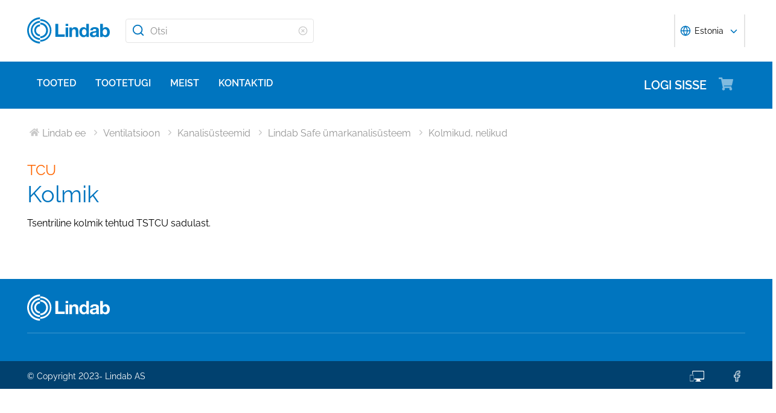

--- FILE ---
content_type: text/html; charset=utf-8
request_url: https://www.lindab.ee/tooted/ventilatsioon/Kanalisusteemid/lindab-safe-umarkanalisusteem/kolmikud-nelikud/tcu/
body_size: 16677
content:





<!DOCTYPE html>
<html>

<head>
    <link rel="shortcut icon" href="/assets/images/favicons/favicon-32x32.png" />
    <link rel="preconnect" href="https://dc.services.visualstudio.com" crossorigin>
    <link rel="preconnect" href="https://www.googletagmanager.com" crossorigin>
    <link rel="preconnect" href="https://www.google-analytics.com" crossorigin>
    <link rel="preconnect" href="https://px.ads.linkedin.com" crossorigin>
    <link rel="preconnect" href="https://resources.mynewsdesk.com" crossorigin>
    <link rel="preconnect" href="https://track.hubspot.com" crossorigin>
    <link rel="preconnect" href="https://policy.app.cookieinformation.com" crossorigin>
    <link rel="preconnect" href="https://js.hs-scripts.com" crossorigin>
    <link rel="preconnect" href="https://snap.licdn.com" crossorigin>
    <link rel="preconnect" href="https://js.hs-banner.com" crossorigin>
    <link rel="dns-prefetch" href="https://dc.services.visualstudio.com" crossorigin>
    <link rel="dns-prefetch" href="https://www.googletagmanager.com" crossorigin>
    <link rel="dns-prefetch" href="https://www.google-analytics.com" crossorigin>
    <link rel="dns-prefetch" href="https://px.ads.linkedin.com" crossorigin>
    <link rel="dns-prefetch" href="https://resources.mynewsdesk.com" crossorigin>
    <link rel="dns-prefetch" href="https://track.hubspot.com" crossorigin>
    <link rel="dns-prefetch" href="https://policy.app.cookieinformation.com" crossorigin>
    <link rel="dns-prefetch" href="https://js.hs-scripts.com" crossorigin>
    <link rel="dns-prefetch" href="https://snap.licdn.com" crossorigin>
    <link rel="dns-prefetch" href="https://js.hs-banner.com" crossorigin>
    <meta name="theme-color" content="#007DC5">
    <meta name="viewport" content="width=device-width, initial-scale=1, shrink-to-fit=no">

    <title>TCU - Kolmik</title>
    <meta name="description" content="" />
    <meta name="keywords" content="" />

    
    <meta property="og:title" content="" />
    <meta property="og:type" content="website" />
    <meta property="og:url" content="https://www.lindab.ee" />
    <meta property="og:image" content="" />
    <meta property="og:site_name" />
    <meta property="og:description" content="" />

    



        <link rel="stylesheet" href="/assets/static/css/vendors~main.94757c73.chunk.css">
        <link rel="stylesheet" href="/assets/static/css/main.b3f7d478.css">

    <style data-styled="diThuF caBGjA hQAlAk bJiSbj hEOXCv fmQzRD cZIrWQ jBDjbk drMTcF FeNJC dHxEUG flCWgr UvEfT lbzEEv bPghNW gvfrKb WJQnu MiYuG kqconU kgKoeY cTjflO kiWvCu ekWqwC jAVupL kAFRXS cAUyZE FxKtR hbOhLl lbwPlV bzAyIP flvPZH ikpWBc GykKk kbMvmX fcYrch bKnFBJ gPgRoq izBlmn ePhvkx dXfyJH fsQdfu czVRed fJpkvc TcHCR cgvaGU ktFNT jAIcMk coyAGr hWCXzu zKUt bXlvxw bljPLo bPqvcs hFXIVI bxGHwg cDQhWN kzpXKv gnDeOL dEWHPw jzNIZL eiFpTw eTaEAK gyLiuV iHOEWx iEUtvf kcUQJI hQNShu gwLgEU" data-styled-version="4.4.1">
/* sc-component-id: sc-bdVaJa */
.hQAlAk{margin:0 auto;max-width:1190px;} @media (max-width:1190px){.hQAlAk{margin:0 8rem;}} @media (max-width:1220px){.hQAlAk{margin:0 2.4rem;}} @media (max-width:767px){.hQAlAk{margin:0 1.6rem;}}
/* sc-component-id: sc-kEYyzF */
.lbwPlV h1{color:#0075BF;font-weight:400;font-size:4.8rem;line-height:5.6rem;margin-bottom:2rem;} @media (max-width:767px){.lbwPlV h1{font-size:3.2rem;line-height:4rem;margin-bottom:1.6rem;}} .lbwPlV h2{color:#0075BF;font-weight:400;font-size:3.2rem;line-height:4rem;margin-bottom:1.8rem;} @media (max-width:767px){.lbwPlV h2{font-size:2.4rem;line-height:3.2rem;margin-bottom:1.6rem;}} .lbwPlV h3{color:#0075BF;font-weight:500;font-size:2.4rem;line-height:3.2rem;margin-bottom:1.8rem;} @media (max-width:767px){.lbwPlV h3{font-size:1.8rem;line-height:2.4rem;margin-bottom:1.6rem;}} .lbwPlV h4{color:#0075BF;font-weight:500;font-size:1.8rem;line-height:2.4rem;margin-bottom:1.6rem;} .lbwPlV h5{color:#0075BF;font-weight:500;font-size:1.6rem;line-height:2.4rem;margin-bottom:1.6rem;} .lbwPlV p{font-family:raleway,sans-serif;font-size:1.6rem;line-height:2.4rem;margin-bottom:1.2rem;margin-top:1.6rem;font-weight:400;} @media (max-width:767px){.lbwPlV p{font-size:1.4rem;line-height:2rem;}} .lbwPlV p strong,.lbwPlV p b{font-weight:600;} .lbwPlV p strong a,.lbwPlV p b a{font-weight:600;} .lbwPlV .align-left{float:left;margin:1.6rem 1.6rem 1.6rem 0;} .lbwPlV .align-right{float:right;margin:1.6rem 0 1.6rem 1.6rem;} .lbwPlV .align-center{display:block;margin:1.6rem auto;} .lbwPlV a{font-family:raleway,sans-serif;font-size:1.6rem;line-height:2.4rem;margin-bottom:1.2rem;margin-top:1.6rem;font-weight:400;color:#0075BF;-webkit-text-decoration:none;text-decoration:none;} @media (max-width:767px){.lbwPlV a{font-size:1.4rem;line-height:2rem;}} .lbwPlV a:hover{-webkit-text-decoration:underline;text-decoration:underline;} .lbwPlV .youtube-wrapper{position:relative;padding-bottom:56.25%;height:0;} .lbwPlV .youtube-wrapper > iframe{position:absolute;top:0;left:0;width:100%;height:100%;} .lbwPlV img{max-width:100%;}
/* sc-component-id: sc-hzDkRC */
.bljPLo{font-family:raleway,sans-serif;font-size:1.6rem;line-height:2.4rem;margin-bottom:1.2rem;margin-top:1.6rem;font-weight:400;border-collapse:collapse;width:100%;margin-bottom:2.4rem;} @media (max-width:767px){.bljPLo{font-size:1.4rem;line-height:2rem;}}
/* sc-component-id: sc-eTuwsz */
.bXlvxw > form,.bXlvxw > form > *{padding:0.8rem;} .bXlvxw > form p,.bXlvxw > form > * p,.bXlvxw > form span,.bXlvxw > form > * span,.bXlvxw > form legend,.bXlvxw > form > * legend{font-family:raleway,sans-serif;font-size:1.6rem;line-height:2.4rem;margin-bottom:1.2rem;margin-top:1.6rem;font-weight:400;} @media (max-width:767px){.bXlvxw > form p,.bXlvxw > form > * p,.bXlvxw > form span,.bXlvxw > form > * span,.bXlvxw > form legend,.bXlvxw > form > * legend{font-size:1.4rem;line-height:2rem;}} .bXlvxw > form label,.bXlvxw > form > * label,.bXlvxw > form label > span,.bXlvxw > form > * label > span{color:#0075BF;font-weight:600;font-size:1.6rem;line-height:2.4rem;margin-bottom:1.6rem;width:auto;display:inline-block;font-weight:700;font-family:raleway,sans-serif;margin-bottom:0.8rem;position:relative;} .bXlvxw > form label display > svg,.bXlvxw > form > * label display > svg,.bXlvxw > form label > span display > svg,.bXlvxw > form > * label > span display > svg{color:#949494;margin-left:0.8rem;} .bXlvxw > form label:hover div,.bXlvxw > form > * label:hover div,.bXlvxw > form label > span:hover div,.bXlvxw > form > * label > span:hover div{visibility:visible;} .bXlvxw > form label:first-child,.bXlvxw > form > * label:first-child,.bXlvxw > form label > span:first-child,.bXlvxw > form > * label > span:first-child{margin-top:0;} .bXlvxw > form ul,.bXlvxw > form > * ul,.bXlvxw > form ol,.bXlvxw > form > * ol{list-style:none;padding:0;} .bXlvxw > form li,.bXlvxw > form > * li{-webkit-text-decoration:none;text-decoration:none;list-style:none;} .bXlvxw > form textarea,.bXlvxw > form > * textarea{width:100%;height:10rem;padding:0.8rem;border:0.1rem solid #E4E4E4;border-radius:0.4rem;font-family:raleway,sans-serif;font-size:1.6rem;line-height:2.4rem;} .bXlvxw > form select,.bXlvxw > form > * select,.bXlvxw > form input[type='email'],.bXlvxw > form > * input[type='email'],.bXlvxw > form input[type='text'],.bXlvxw > form > * input[type='text'],.bXlvxw > form input[type='number'],.bXlvxw > form > * input[type='number']{padding:0.8rem 1.6rem;border:0.1rem solid #E4E4E4;border-radius:0.4rem;font-family:raleway,sans-serif;font-size:1.6rem;line-height:2.4rem;width:100%;} @media (max-width:1150px){.bXlvxw > form select,.bXlvxw > form > * select,.bXlvxw > form input[type='email'],.bXlvxw > form > * input[type='email'],.bXlvxw > form input[type='text'],.bXlvxw > form > * input[type='text'],.bXlvxw > form input[type='number'],.bXlvxw > form > * input[type='number']{font-size:1.4rem;height:3.2rem;}} .bXlvxw > form select:-moz-read-only,.bXlvxw > form > * select:-moz-read-only,.bXlvxw > form input[type='email']:-moz-read-only,.bXlvxw > form > * input[type='email']:-moz-read-only,.bXlvxw > form input[type='text']:-moz-read-only,.bXlvxw > form > * input[type='text']:-moz-read-only,.bXlvxw > form input[type='number']:-moz-read-only,.bXlvxw > form > * input[type='number']:-moz-read-only,.bXlvxw > form select:disabled,.bXlvxw > form > * select:disabled,.bXlvxw > form input[type='email']:disabled,.bXlvxw > form > * input[type='email']:disabled,.bXlvxw > form input[type='text']:disabled,.bXlvxw > form > * input[type='text']:disabled,.bXlvxw > form input[type='number']:disabled,.bXlvxw > form > * input[type='number']:disabled{background-color:#F6F6F6;} .bXlvxw > form select:read-only,.bXlvxw > form > * select:read-only,.bXlvxw > form input[type='email']:read-only,.bXlvxw > form > * input[type='email']:read-only,.bXlvxw > form input[type='text']:read-only,.bXlvxw > form > * input[type='text']:read-only,.bXlvxw > form input[type='number']:read-only,.bXlvxw > form > * input[type='number']:read-only,.bXlvxw > form select:disabled,.bXlvxw > form > * select:disabled,.bXlvxw > form input[type='email']:disabled,.bXlvxw > form > * input[type='email']:disabled,.bXlvxw > form input[type='text']:disabled,.bXlvxw > form > * input[type='text']:disabled,.bXlvxw > form input[type='number']:disabled,.bXlvxw > form > * input[type='number']:disabled{background-color:#F6F6F6;} .bXlvxw > form select:invalid,.bXlvxw > form > * select:invalid,.bXlvxw > form input[type='email']:invalid,.bXlvxw > form > * input[type='email']:invalid,.bXlvxw > form input[type='text']:invalid,.bXlvxw > form > * input[type='text']:invalid,.bXlvxw > form input[type='number']:invalid,.bXlvxw > form > * input[type='number']:invalid{border-color:#E4E4E4;} .bXlvxw > form select:valid,.bXlvxw > form > * select:valid,.bXlvxw > form input[type='email']:valid,.bXlvxw > form > * input[type='email']:valid,.bXlvxw > form input[type='text']:valid,.bXlvxw > form > * input[type='text']:valid,.bXlvxw > form input[type='number']:valid,.bXlvxw > form > * input[type='number']:valid{border-color:#E4E4E4;} .bXlvxw > form select::-webkit-input-placeholder,.bXlvxw > form > * select::-webkit-input-placeholder,.bXlvxw > form input[type='email']::-webkit-input-placeholder,.bXlvxw > form > * input[type='email']::-webkit-input-placeholder,.bXlvxw > form input[type='text']::-webkit-input-placeholder,.bXlvxw > form > * input[type='text']::-webkit-input-placeholder,.bXlvxw > form input[type='number']::-webkit-input-placeholder,.bXlvxw > form > * input[type='number']::-webkit-input-placeholder{color:#919191;} .bXlvxw > form select::-moz-placeholder,.bXlvxw > form > * select::-moz-placeholder,.bXlvxw > form input[type='email']::-moz-placeholder,.bXlvxw > form > * input[type='email']::-moz-placeholder,.bXlvxw > form input[type='text']::-moz-placeholder,.bXlvxw > form > * input[type='text']::-moz-placeholder,.bXlvxw > form input[type='number']::-moz-placeholder,.bXlvxw > form > * input[type='number']::-moz-placeholder{color:#919191;} .bXlvxw > form select:-ms-input-placeholder,.bXlvxw > form > * select:-ms-input-placeholder,.bXlvxw > form input[type='email']:-ms-input-placeholder,.bXlvxw > form > * input[type='email']:-ms-input-placeholder,.bXlvxw > form input[type='text']:-ms-input-placeholder,.bXlvxw > form > * input[type='text']:-ms-input-placeholder,.bXlvxw > form input[type='number']:-ms-input-placeholder,.bXlvxw > form > * input[type='number']:-ms-input-placeholder{color:#919191;} .bXlvxw > form select::placeholder,.bXlvxw > form > * select::placeholder,.bXlvxw > form input[type='email']::placeholder,.bXlvxw > form > * input[type='email']::placeholder,.bXlvxw > form input[type='text']::placeholder,.bXlvxw > form > * input[type='text']::placeholder,.bXlvxw > form input[type='number']::placeholder,.bXlvxw > form > * input[type='number']::placeholder{color:#919191;} .bXlvxw > form select,.bXlvxw > form > * select{background-color:#ffffff !important;} .bXlvxw > form input[type='submit'],.bXlvxw > form > * input[type='submit']{color:#ffffff;font-weight:700;vertical-align:middle;text-align:center;padding:0.8rem 1.2rem;display:inline-block;border-radius:0.5rem;text-transform:uppercase;-webkit-transition:background-color 0.4s ease-out,border-color 0.4s ease-out;transition:background-color 0.4s ease-out,border-color 0.4s ease-out;cursor:pointer;-webkit-text-decoration:none;text-decoration:none;font-size:1.6rem;line-height:2.4rem;color:#ffffff;background-color:#0075BF;border:0.2rem solid #ffffff;font-family:raleway,sans-serif;padding:0.8rem 1.2rem;font-size:1.6rem;} .bXlvxw > form input[type='submit'] svg,.bXlvxw > form > * input[type='submit'] svg{color:inherit;font-size:2rem;vertical-align:sub;margin-left:1rem;} @media (max-width:767px){.bXlvxw > form input[type='submit'],.bXlvxw > form > * input[type='submit']{font-size:1.3rem;line-height:2rem;padding:0.2rem 0.6rem;}.bXlvxw > form input[type='submit'] svg,.bXlvxw > form > * input[type='submit'] svg{font-size:1.6rem;}} .bXlvxw > form .hs-form-checkbox,.bXlvxw > form > * .hs-form-checkbox,.bXlvxw > form .hs-form-booleancheckbox,.bXlvxw > form > * .hs-form-booleancheckbox{display:inline-block;} .bXlvxw > form .hs-form-checkbox > label > input[type='checkbox'],.bXlvxw > form > * .hs-form-checkbox > label > input[type='checkbox'],.bXlvxw > form .hs-form-booleancheckbox > label > input[type='checkbox'],.bXlvxw > form > * .hs-form-booleancheckbox > label > input[type='checkbox']{border-color:white;position:relative;width:2rem;margin-right:0.8rem;} .bXlvxw > form .hs-form-checkbox > label > input[type='checkbox']:before,.bXlvxw > form > * .hs-form-checkbox > label > input[type='checkbox']:before,.bXlvxw > form .hs-form-booleancheckbox > label > input[type='checkbox']:before,.bXlvxw > form > * .hs-form-booleancheckbox > label > input[type='checkbox']:before{display:block;position:absolute;top:50%;left:50%;-webkit-transform:translate(-50%,-50%);-ms-transform:translate(-50%,-50%);transform:translate(-50%,-50%);content:' ';background-image:url(/assets/static/media/square.8c2fd5ee.svg);background-color:white;background-size:2rem 2rem;height:2rem;width:2rem;color:#949494;opacity:1;cursor:pointer;} .bXlvxw > form .hs-form-checkbox > label > input:checked[type='checkbox']:before,.bXlvxw > form > * .hs-form-checkbox > label > input:checked[type='checkbox']:before,.bXlvxw > form .hs-form-booleancheckbox > label > input:checked[type='checkbox']:before,.bXlvxw > form > * .hs-form-booleancheckbox > label > input:checked[type='checkbox']:before{background-image:url(/assets/static/media/check-square.6ffba6b5.svg);} .bXlvxw > form .hs-form-checkbox > label > span,.bXlvxw > form > * .hs-form-checkbox > label > span,.bXlvxw > form .hs-form-booleancheckbox > label > span,.bXlvxw > form > * .hs-form-booleancheckbox > label > span{display:block;float:left;margin:0;} .bXlvxw > form .hs-form-checkbox,.bXlvxw > form > * .hs-form-checkbox{display:block;} .bXlvxw > form .hs-form-checkbox > label > input,.bXlvxw > form > * .hs-form-checkbox > label > input{float:left;} .bXlvxw > form .hs-form-booleancheckbox-display,.bXlvxw > form > * .hs-form-booleancheckbox-display{display:-webkit-box;display:-webkit-flex;display:-ms-flexbox;display:flex;} .bXlvxw > form .hs-form-radio-display > input[type='radio'],.bXlvxw > form > * .hs-form-radio-display > input[type='radio']{border-color:white;position:relative;float:left;width:2rem;margin-right:0.8rem;} .bXlvxw > form .hs-form-radio-display > input[type='radio']:before,.bXlvxw > form > * .hs-form-radio-display > input[type='radio']:before{display:block;content:' ';background-image:url(/assets/static/media/circle.aeb8a724.svg);background-size:2rem 2rem;background-color:white;top:50%;left:50%;-webkit-transform:translate(-50%,-50%);-ms-transform:translate(-50%,-50%);transform:translate(-50%,-50%);position:absolute;height:2rem;width:2rem;color:#949494;opacity:1;cursor:pointer;} .bXlvxw > form .hs-form-radio-display > input:checked[type='radio']:before,.bXlvxw > form > * .hs-form-radio-display > input:checked[type='radio']:before{background-image:url(/assets/static/media/check-circle.fc206c2b.svg);} .bXlvxw > form .hs-form-radio-display > span,.bXlvxw > form > * .hs-form-radio-display > span{display:block;float:left;margin:0;} .bXlvxw > form .hs-form-required,.bXlvxw > form > * .hs-form-required{margin-top:0;color:#949494;} .bXlvxw > form .hs-error-msgs > li > label,.bXlvxw > form > * .hs-error-msgs > li > label{color:#D0021B;} .bXlvxw > form .hs-error-msgs > li a,.bXlvxw > form > * .hs-error-msgs > li a{color:#0075BF;-webkit-text-decoration:none;text-decoration:none;} .bXlvxw > form .hs-error-msgs > li a:hover,.bXlvxw > form > * .hs-error-msgs > li a:hover{-webkit-text-decoration:underline;text-decoration:underline;} .bXlvxw .submitted-message{font-family:raleway,sans-serif;font-size:1.6rem;line-height:2.4rem;margin-bottom:1.2rem;margin-top:1.6rem;font-weight:400;padding:0 0.8rem;} @media (max-width:767px){.bXlvxw .submitted-message{font-size:1.4rem;line-height:2rem;}} .bXlvxw .hs-richtext a{color:#0075BF;-webkit-text-decoration:none;text-decoration:none;} .bXlvxw .hs-richtext a:hover{-webkit-text-decoration:underline;text-decoration:underline;}
/* sc-component-id: sc-iQNlJl */
.dXfyJH{list-style:none;display:-webkit-box;display:-webkit-flex;display:-ms-flexbox;display:flex;padding:0;margin:2.4rem 0 0 0;} .dXfyJH:last-child:after{content:'';} @media (max-width:1010px){.dXfyJH{margin:0;}} @media (max-width:767px){.dXfyJH{padding:1rem 0;}}
/* sc-component-id: sc-bsbRJL */
.fsQdfu{display:-webkit-box;display:-webkit-flex;display:-ms-flexbox;display:flex;-webkit-align-items:center;-webkit-box-align:center;-ms-flex-align:center;align-items:center;padding-left:0.4rem;color:#C9C9C9;} @media (max-width:767px){.fsQdfu{display:none;}.fsQdfu:last-of-type{display:-webkit-box;display:-webkit-flex;display:-ms-flexbox;display:flex;-webkit-align-items:center;-webkit-box-align:center;-ms-flex-align:center;align-items:center;}.fsQdfu:last-of-type svg{margin-left:0;}}
/* sc-component-id: sc-hZSUBg */
.cgvaGU{font-size:1.5rem;vertical-align:middle;margin:0 0.5rem;} @media (max-width:767px){.cgvaGU{display:none;}}
/* sc-component-id: sc-cMhqgX */
.czVRed{font-size:1.6rem;color:#949494;opacity:0.5;vertical-align:middle;margin-right:0.5rem;}
/* sc-component-id: sc-iuJeZd */
.ktFNT{display:none;} @media (max-width:767px){.ktFNT{display:inline-block;font-size:1.5rem;vertical-align:middle;margin:0 0.5rem;}}
/* sc-component-id: sc-esOvli */
.fJpkvc{-webkit-text-decoration:none;text-decoration:none;} .fJpkvc:hover{-webkit-text-decoration:underline;text-decoration:underline;} .fJpkvc:active{-webkit-text-decoration:underline;text-decoration:underline;}
/* sc-component-id: sc-cmthru */
.TcHCR{display:inline-block;font-size:1.6rem;color:#2A2A2A;opacity:0.5;}
/* sc-component-id: sc-ebFjAB */
.jAIcMk{display:-webkit-box;display:-webkit-flex;display:-ms-flexbox;display:flex;margin-bottom:4rem;} @media (max-width:767px){.jAIcMk{display:block;margin-bottom:1.6rem;}}
/* sc-component-id: sc-jKVCRD */
.hWCXzu{width:100%;padding-right:3.2rem;} @media (max-width:767px){.hWCXzu{width:100%;padding:0;}}
/* sc-component-id: sc-kaNhvL */
.coyAGr{width:50%;padding-right:3.2rem;position:relative;} @media (max-width:767px){.coyAGr{width:100%;padding:0;margin-top:inherit;}}
/* sc-component-id: sc-LKuAh */
.bPqvcs{width:50%;padding-top:7.2rem;} @media (max-width:767px){.bPqvcs{display:none;}}
/* sc-component-id: sc-iBEsjs */
@media (max-width:767px){.zKUt{margin:0;}}
/* sc-component-id: sc-clNaTc */
.bxGHwg{display:-webkit-box;display:-webkit-flex;display:-ms-flexbox;display:flex;padding:0.1rem 0;position:relative;} .bxGHwg::before{display:inline-block;position:absolute;content:'';height:0.1rem;width:100%;background-color:#C9C9C9;top:1.3rem;}
/* sc-component-id: sc-etwtAo */
.cDQhWN{margin:0 auto;z-index:100;padding:0 1rem;background:#ffffff;}
/* sc-component-id: sc-jXQZqI */
.kzpXKv{font-family:raleway,sans-serif;font-size:1.6rem;line-height:2.4rem;margin-bottom:1.2rem;margin-top:1.6rem;font-weight:400;font-weight:300;margin:0 0.2rem 0 0;color:#0075BF;display:inline-block;} @media (max-width:767px){.kzpXKv{font-size:1.4rem;line-height:2rem;}}
/* sc-component-id: sc-iGPElx */
.gnDeOL{vertical-align:middle;color:#0075BF;font-size:1.6rem;}
/* sc-component-id: sc-hgHYgh */
.hFXIVI{-webkit-text-decoration:none;text-decoration:none;} .hFXIVI:hover .sc-jXQZqI{-webkit-text-decoration:underline;text-decoration:underline;}
/* sc-component-id: sc-eInJlc */
.ePhvkx{font-size:2.4rem;position:relative;opacity:0.5;margin-right:2rem;}
/* sc-component-id: sc-fCPvlr */
.dEWHPw{z-index:9999;} .dEWHPw > div{font-family:raleway,sans-serif !important;z-index:9999;}
/* sc-component-id: sc-hAXbOi */
.diThuF{max-width:144rem;margin:0 auto;} .diThuF > div{overflow:visible;} @media (min-width:768px){.diThuF{box-shadow:0 0 8px 0 rgba(42,42,42,0.2),0 0 8px 0 rgba(42,42,42,0.2);}}
/* sc-component-id: sc-cCVOAp */
@media (max-width:767px){.caBGjA{border-bottom:0.2rem solid #0075BF;}}
/* sc-component-id: sc-cfWELz */
.fmQzRD{margin-right:1.6rem;} @media (max-width:767px){.fmQzRD{padding-top:0;}}
/* sc-component-id: sc-kAdXeD */
.cZIrWQ{max-width:inherit;} @media (max-width:767px){.cZIrWQ{height:3.2rem;width:9.8rem;}}
/* sc-component-id: sc-hCaUpS */
.bJiSbj{display:-webkit-box;display:-webkit-flex;display:-ms-flexbox;display:flex;position:relative;-webkit-box-pack:justify;-webkit-justify-content:space-between;-ms-flex-pack:justify;justify-content:space-between;padding:2.4rem 0;} @media (max-width:767px){.bJiSbj{padding:1.6rem 0 0.8rem 0;}}
/* sc-component-id: sc-bvTASY */
.hEOXCv{display:-webkit-box;display:-webkit-flex;display:-ms-flexbox;display:flex;width:40%;-webkit-align-items:center;-webkit-box-align:center;-ms-flex-align:center;align-items:center;} @media (max-width:767px){.hEOXCv{width:100%;-webkit-flex-wrap:wrap;-ms-flex-wrap:wrap;flex-wrap:wrap;position:relative;}}
/* sc-component-id: sc-koErNt */
.kbMvmX{-webkit-align-items:center;-webkit-box-align:center;-ms-flex-align:center;align-items:center;} .kbMvmX > div{margin-left:2.4rem;}
/* sc-component-id: sc-gJqsIT */
.bKnFBJ{position:relative;-webkit-box-pack:justify;-webkit-justify-content:space-between;-ms-flex-pack:justify;justify-content:space-between;max-width:119rem;margin:0 auto;}
/* sc-component-id: sc-kDhYZr */
.gPgRoq{-webkit-text-decoration:none;text-decoration:none;display:inline-block;padding:2.4rem 1.6rem;color:#ffffff;font-weight:600;text-transform:uppercase;font-size:2rem;margin-right:4.8rem;position:relative;margin-left:auto;} @media (max-width:1190px){.gPgRoq{margin-right:5.6rem;}} .gPgRoq:hover{-webkit-text-decoration:underline;text-decoration:underline;}
/* sc-component-id: sc-sPYgB */
.izBlmn{position:absolute;right:0;top:2rem;} @media (max-width:1190px){.izBlmn{right:2rem;}} @media screen and (min-width:770px) and (max-width:1024px){.izBlmn{top:2.1rem;}}
/* sc-component-id: sc-jhaWeW */
.jBDjbk{position:absolute;}
/* sc-component-id: sc-bSbAYC */
.kgKoeY{padding-top:0;background-color:#ffffff;position:absolute;z-index:200;left:50%;-webkit-transform:translateX(-50%);-ms-transform:translateX(-50%);transform:translateX(-50%);top:7.8rem;height:0;min-height:0;overflow:hidden;} @media (max-width:1150px){.kgKoeY{top:7.8rem;}} @media (max-width:768px){.kgKoeY{top:7.8rem;}}
/* sc-component-id: sc-cFlXAS */
.fcYrch{background-color:#0075BF;position:relative;width:100%;}
/* sc-component-id: sc-iHhHRJ */
.UvEfT{position:relative;width:100%;}
/* sc-component-id: sc-kqlzXE */
.gvfrKb{background-color:transparent;border:none;position:absolute;left:0;padding:0.8rem 1rem;} .gvfrKb svg{display:block;font-size:2.2rem;color:#0075BF;} @media (max-width:1150px){.gvfrKb svg{font-size:1.6rem;}} @media (min-width:768px) and (max-width:1150px){.gvfrKb{top:0rem;}}
/* sc-component-id: sc-OxbzP */
.WJQnu{background-color:transparent;border:none;position:absolute;left:0;padding:0.8rem 1rem;right:0;left:auto;line-height:3.4rem;height:100%;} .WJQnu svg{display:block;font-size:2.2rem;color:#0075BF;} @media (max-width:1150px){.WJQnu svg{font-size:1.6rem;}} @media (min-width:768px) and (max-width:1150px){.WJQnu{top:0rem;}} .WJQnu svg{display:block;font-size:1.6rem;color:#C9C9C9;} @media (max-width:1150px){.WJQnu{line-height:2.4rem;right:0;}}
/* sc-component-id: sc-lnrBVv */
.lbzEEv{border:0;-webkit-clip:rect(0 0 0 0);clip:rect(0 0 0 0);height:0.1rem;margin:-0.1rem;overflow:hidden;padding:0;position:absolute;width:0.1rem;}
/* sc-component-id: sc-bYnzgO */
.bPghNW{padding:0.8rem 1.6rem;border:0.1rem solid #E4E4E4;border-radius:0.4rem;font-family:raleway,sans-serif;font-size:1.6rem;line-height:2.4rem;width:100%;height:4rem;padding:0.8rem 2.4rem 0.8rem 4rem;width:31.2rem;} @media (max-width:1150px){.bPghNW{font-size:1.4rem;height:3.2rem;}} .bPghNW:-moz-read-only,.bPghNW:disabled{background-color:#F6F6F6;} .bPghNW:read-only,.bPghNW:disabled{background-color:#F6F6F6;} .bPghNW:invalid{border-color:#E4E4E4;} .bPghNW:valid{border-color:#E4E4E4;} .bPghNW::-webkit-input-placeholder{color:#919191;} .bPghNW::-moz-placeholder{color:#919191;} .bPghNW:-ms-input-placeholder{color:#919191;} .bPghNW::placeholder{color:#919191;} @media (max-width:767px){.bPghNW{max-width:100%;padding:0.8rem 4.8rem 0.8rem 4rem;width:100%;}}
/* sc-component-id: sc-cPuPxo */
.flCWgr{position:relative;display:block;} @media (max-width:767px){.flCWgr{min-width:100%;margin-top:0.8rem;}}
/* sc-component-id: sc-hvvHee */
.MiYuG{padding:0.8rem;position:absolute;border-left:0.1rem solid #E4E4E4;border-right:0.1rem solid #E4E4E4;border-bottom:0.2rem solid #0075BF;margin-top:0;z-index:900;background-color:#ffffff;list-style:none;visibility:hidden;} @media (max-width:767px){.MiYuG{min-width:100%;}} @media (min-width:768px) and (max-width:1150px){.MiYuG{width:45.1rem;}} @media (min-width:1011px){.MiYuG{width:31.2rem;}}
/* sc-component-id: sc-dBAPYN */
.kqconU{color:#2A2A2A;font-size:1.3rem;line-height:1.3rem;display:block;font-size:1.3rem;text-align:center;margin-top:0.8rem;}
/* sc-component-id: sc-dwztqd */
.FeNJC{color:#0075BF;font-size:3.2rem;} @media (max-width:767px){.FeNJC{display:inline-block;font-size:2.4rem;}}
/* sc-component-id: sc-jHXLhC */
.drMTcF{-webkit-text-decoration:none;text-decoration:none;}
/* sc-component-id: sc-bOCYYb */
.dHxEUG{border:0;-webkit-clip:rect(0 0 0 0);clip:rect(0 0 0 0);height:0.1rem;margin:-0.1rem;overflow:hidden;padding:0;position:absolute;width:0.1rem;}
/* sc-component-id: sc-iFUGim */
.cTjflO{width:101vw;background-color:#0075BF;list-style:none;}
/* sc-component-id: sc-cNQqM */
.kiWvCu{font-weight:300;font-size:1.6rem;max-height:8rem;line-height:4rem;background-color:#0075BF;color:#ffffff;font-weight:700;border-bottom:0.2rem solid #ffffff;padding:0 1.6rem;} .kiWvCu > a{color:white;-webkit-text-decoration:none;text-decoration:none;font-weight:400;} .kiWvCu > p{color:white;-webkit-text-decoration:none;text-decoration:none;margin:0;display:inline-block;font-weight:400;}
/* sc-component-id: sc-clBsIJ */
.jAVupL{background-color:#F6F6F6;padding:0 1.6rem;padding-bottom:0;height:0;visibility:hidden;}
/* sc-component-id: sc-eMRERa */
.bzAyIP{background-color:#F6F6F6;padding-left:1.6rem;height:0;visibility:hidden;}
/* sc-component-id: sc-eqPNPO */
.kAFRXS{font-weight:300;font-size:1.6rem;max-height:8rem;line-height:4rem;color:#2A2A2A;font-weight:600;border-bottom:0 solid #E4E4E4;display:-webkit-box;display:-webkit-flex;display:-ms-flexbox;display:flex;} .kAFRXS > a{color:#2A2A2A;-webkit-text-decoration:none;text-decoration:none;font-weight:400;} .kAFRXS > p{color:#2A2A2A;-webkit-text-decoration:none;text-decoration:none;font-weight:400;margin:0;}.cAUyZE{font-weight:300;font-size:1.6rem;max-height:8rem;line-height:4rem;color:#2A2A2A;font-weight:400;border-bottom:0.1rem solid #E4E4E4;display:-webkit-box;display:-webkit-flex;display:-ms-flexbox;display:flex;} .cAUyZE > a{color:#2A2A2A;-webkit-text-decoration:none;text-decoration:none;font-weight:400;} .cAUyZE > p{color:#2A2A2A;-webkit-text-decoration:none;text-decoration:none;font-weight:400;margin:0;}.FxKtR{font-weight:300;font-size:1.6rem;max-height:8rem;line-height:4rem;color:#2A2A2A;font-weight:400;border-bottom:0 solid #E4E4E4;display:-webkit-box;display:-webkit-flex;display:-ms-flexbox;display:flex;} .FxKtR > a{color:#2A2A2A;-webkit-text-decoration:none;text-decoration:none;font-weight:400;} .FxKtR > p{color:#2A2A2A;-webkit-text-decoration:none;text-decoration:none;font-weight:400;margin:0;}.hbOhLl{font-weight:300;font-size:1.6rem;max-height:8rem;line-height:4rem;color:#2A2A2A;font-weight:600;border-bottom:0.1rem solid #E4E4E4;display:-webkit-box;display:-webkit-flex;display:-ms-flexbox;display:flex;} .hbOhLl > a{color:#2A2A2A;-webkit-text-decoration:none;text-decoration:none;font-weight:400;} .hbOhLl > p{color:#2A2A2A;-webkit-text-decoration:none;text-decoration:none;font-weight:400;margin:0;}
/* sc-component-id: sc-ileJJU */
.ekWqwC{color:rgba(201,201,201,0.8);position:absolute;right:2.4rem;margin:1.2rem 0;}
/* sc-component-id: sc-fdQOMr */
.flvPZH{color:rgba(201,201,201,0.8);position:absolute;right:2.4rem;margin:1rem 0;}
/* sc-component-id: sc-fAJaQT */
.ikpWBc{color:#0075BF;margin-right:0.8rem;position:absolute;display:inline-block;width:1.8rem;top:50%;-webkit-transform:translateY(-50%);-ms-transform:translateY(-50%);transform:translateY(-50%);} @media (max-width:1150px){.ikpWBc{top:0.4rem;left:1rem;position:relative;-webkit-transform:none;-ms-transform:none;transform:none;}}
/* sc-component-id: sc-dPPMrM */
.GykKk{position:relative;top:1.6rem;margin-left:0.8rem;display:inline-block;-webkit-transform:translateY(-50%);-ms-transform:translateY(-50%);transform:translateY(-50%);width:1.8rem;color:#0075BF;}
/* sc-component-id: sc-dlyikq */
.jzNIZL{max-width:144rem;margin:0 auto;box-shadow:0 9px 0px 0px var(--site-bg-color), 0 -9px 0px 0px var(--site-bg-color),0 0 8px 0 rgba(42,42,42,0.2), 0 0 8px 0 rgba(42,42,42,0.2);}
/* sc-component-id: sc-glUWqk */
.iHOEWx{display:-webkit-box;display:-webkit-flex;display:-ms-flexbox;display:flex;-webkit-box-pack:justify;-webkit-justify-content:space-between;-ms-flex-pack:justify;justify-content:space-between;margin:0.8rem 0;text-align:center;} @media (max-width:767px){.iHOEWx{display:block;margin:0 4rem;}}
/* sc-component-id: sc-fFTYTi */
.eTaEAK{width:100%;display:-webkit-box;display:-webkit-flex;display:-ms-flexbox;display:flex;margin:3.2rem 0;position:relative;} .eTaEAK::before{content:' ';display:inline-block;position:absolute;top:-1.5rem;width:100%;height:0.1rem;opacity:0.25;background-color:#ffffff;} @media (max-width:767px){.eTaEAK{display:block;}}
/* sc-component-id: sc-bTiqRo */
.gyLiuV{width:25%;display:inline-block;} @media (max-width:767px){.gyLiuV{width:100%;padding:1.2rem 0;}}
/* sc-component-id: sc-gFXMyG */
.eiFpTw{margin-top:2.4rem;max-height:48px;}
/* sc-component-id: sc-gQNndl */
.kcUQJI{font-family:raleway,sans-serif;font-size:1.4rem;line-height:2.4rem;margin-bottom:1.2rem;margin-top:1.6rem;font-weight:400;color:#ffffff;margin:0;display:inline-block;} @media (max-width:767px){.kcUQJI{font-size:1.4rem;line-height:2rem;}}
/* sc-component-id: sc-RmnOB */
.hQNShu{margin:0;}
/* sc-component-id: sc-jPPmml */
.iEUtvf{display:inline-block;} @media (max-width:767px){.iEUtvf{margin:0.8rem 0;}}
/* sc-component-id: sc-bIKvTM */
.gwLgEU{color:#ffffff;font-size:2rem;margin:-0.4rem 0.4rem;opacity:0.75;} .gwLgEU:hover{opacity:1;} @media (max-width:767px){.gwLgEU{margin:0 0.4rem 0 0;}}</style>

<!-- Google Tag Manager -->
<script>(function(w,d,s,l,i){w[l]=w[l]||[];w[l].push({'gtm.start':
    new Date().getTime(),event:'gtm.js'});var f=d.getElementsByTagName(s)[0],
    j=d.createElement(s),dl=l!='dataLayer'?'&l='+l:'';j.async=true;j.src=
    'https://www.googletagmanager.com/gtm.js?id='+i+dl;f.parentNode.insertBefore(j,f);
    })(window,document,'script','dataLayer','GTM-KSNGJQW');</script>
<!-- End Google Tag Manager --><script id="CookieConsent" src="https://policy.app.cookieinformation.com/uc.js"
    data-culture="ET" type="text/javascript" data-gcm-version="2.0"></script>


    

    




<link rel="canonical" href="https://www.lindab.ee/tooted/ventilatsioon/Kanalisusteemid/lindab-safe-umarkanalisusteem/kolmikud-nelikud/tcu/" />





<script type="text/javascript">var appInsights=window.appInsights||function(config){function t(config){i[config]=function(){var t=arguments;i.queue.push(function(){i[config].apply(i,t)})}}var i={config:config},u=document,e=window,o="script",s="AuthenticatedUserContext",h="start",c="stop",l="Track",a=l+"Event",v=l+"Page",r,f;setTimeout(function(){var t=u.createElement(o);t.src=config.url||"https://js.monitor.azure.com/scripts/a/ai.0.js";u.getElementsByTagName(o)[0].parentNode.appendChild(t)});try{i.cookie=u.cookie}catch(y){}for(i.queue=[],r=["Event","Exception","Metric","PageView","Trace","Dependency"];r.length;)t("track"+r.pop());return t("set"+s),t("clear"+s),t(h+a),t(c+a),t(h+v),t(c+v),t("flush"),config.disableExceptionTracking||(r="onerror",t("_"+r),f=e[r],e[r]=function(config,t,u,e,o){var s=f&&f(config,t,u,e,o);return s!==!0&&i["_"+r](config,t,u,e,o),s}),i}({instrumentationKey:"541af61f-63fd-4e52-894d-e6759f5e5bb0",sdkExtension:"a"});window.appInsights=appInsights;appInsights.queue&&appInsights.queue.length===0&&appInsights.trackPageView();</script></head>

<body class="text-default">
    

    
    <div id="antiforgery"><input name="__RequestVerificationToken" type="hidden" value="wshszdcBVpAkpgzX2x0_esqZR0OWsPlkEwE_RhrRztTjppIVQmtE7LfRW4zLwOO9x_uldhZOiUowu52qWActjUcJDGhAvPFV6fbbWCs3k_k1" /></div>




    







<div id="App"><div class="white"><header class="sc-hAXbOi diThuF"><a href="#main-content" accessKey="s" class="is-visuallyhidden focusable">Mine põhisisu juurde</a><div class="block overflow-hidden bg-white sc-cCVOAp caBGjA"><div class="sc-bdVaJa hQAlAk"><div class="sc-hCaUpS bJiSbj"><div class="sc-bvTASY hEOXCv"><a href="/" title="Avalehele" class="sc-cfWELz fmQzRD"><img src="/assets/static/media/logotype.223c8e47.svg" alt="Lindab Logo" class="sc-kAdXeD cZIrWQ"/></a><div style="display:none;top:0;right:0" class="sc-jhaWeW jBDjbk"><a href="/" aria-expanded="false" aria-controls="mobilenav" class="sc-jHXLhC drMTcF"><span><svg stroke="currentColor" fill="none" stroke-width="2" viewBox="0 0 24 24" stroke-linecap="round" stroke-linejoin="round" style="display:none" class="sc-dwztqd FeNJC" height="1em" width="1em" xmlns="http://www.w3.org/2000/svg"><line x1="3" y1="12" x2="21" y2="12"></line><line x1="3" y1="6" x2="21" y2="6"></line><line x1="3" y1="18" x2="21" y2="18"></line></svg><span class="sc-bOCYYb dHxEUG">Näita menüüd</span></span></a></div><div class="sc-cPuPxo flCWgr"><form method="get" class="sc-iHhHRJ UvEfT"><label for="quicksearch"><span class="sc-lnrBVv lbzEEv">Otsi</span></label><input placeholder="Otsi" id="quicksearch" name="quicksearch" autoComplete="off" class="sc-VigVT sc-bYnzgO bPghNW"/><button type="submit" class="sc-kqlzXE gvfrKb"><svg stroke="currentColor" fill="none" stroke-width="2" viewBox="0 0 24 24" stroke-linecap="round" stroke-linejoin="round" height="1em" width="1em" xmlns="http://www.w3.org/2000/svg"><circle cx="11" cy="11" r="8"></circle><line x1="21" y1="21" x2="16.65" y2="16.65"></line></svg><span class="sc-lnrBVv lbzEEv">Otsi</span></button><button type="button" class="sc-kqlzXE sc-OxbzP WJQnu"><svg stroke="currentColor" fill="none" stroke-width="2" viewBox="0 0 24 24" stroke-linecap="round" stroke-linejoin="round" height="1em" width="1em" xmlns="http://www.w3.org/2000/svg"><circle cx="12" cy="12" r="10"></circle><line x1="15" y1="9" x2="9" y2="15"></line><line x1="9" y1="9" x2="15" y2="15"></line></svg><span class="sc-lnrBVv lbzEEv">Clear search phrase</span></button></form><ul id="quicksearchresult" aria-live="polite" aria-hidden="true" class="sc-hvvHee MiYuG"><span class="sc-dBAPYN kqconU">Otsing ei andnud tulemusi</span></ul></div><div style="display:none" class="sc-bSbAYC kgKoeY"><nav id="mobilenav" aria-label="
Mobiili peamenüü" class="sc-iFUGim cTjflO"><div><li class="sc-cNQqM kiWvCu"><a href="/tooted/" target="_self">Tooted</a><svg stroke="currentColor" fill="currentColor" stroke-width="0" viewBox="0 0 448 512" class="sc-ileJJU ekWqwC" height="1em" width="1em" xmlns="http://www.w3.org/2000/svg"><path d="M352 240v32c0 6.6-5.4 12-12 12h-88v88c0 6.6-5.4 12-12 12h-32c-6.6 0-12-5.4-12-12v-88h-88c-6.6 0-12-5.4-12-12v-32c0-6.6 5.4-12 12-12h88v-88c0-6.6 5.4-12 12-12h32c6.6 0 12 5.4 12 12v88h88c6.6 0 12 5.4 12 12zm96-160v352c0 26.5-21.5 48-48 48H48c-26.5 0-48-21.5-48-48V80c0-26.5 21.5-48 48-48h352c26.5 0 48 21.5 48 48zm-48 346V86c0-3.3-2.7-6-6-6H54c-3.3 0-6 2.7-6 6v340c0 3.3 2.7 6 6 6h340c3.3 0 6-2.7 6-6z"></path></svg></li><div class="sc-clBsIJ jAVupL"><div><ul><li class="sc-eqPNPO kAFRXS"><div class="font-normal"><div><div class="sc-kEYyzF lbwPlV richtext">Huvitavat</div></div></div><svg stroke="currentColor" fill="currentColor" stroke-width="0" viewBox="0 0 448 512" class="sc-ileJJU ekWqwC" height="1em" width="1em" xmlns="http://www.w3.org/2000/svg"><path d="M352 240v32c0 6.6-5.4 12-12 12h-88v88c0 6.6-5.4 12-12 12h-32c-6.6 0-12-5.4-12-12v-88h-88c-6.6 0-12-5.4-12-12v-32c0-6.6 5.4-12 12-12h88v-88c0-6.6 5.4-12 12-12h32c6.6 0 12 5.4 12 12v88h88c6.6 0 12 5.4 12 12zm96-160v352c0 26.5-21.5 48-48 48H48c-26.5 0-48-21.5-48-48V80c0-26.5 21.5-48 48-48h352c26.5 0 48 21.5 48 48zm-48 346V86c0-3.3-2.7-6-6-6H54c-3.3 0-6 2.7-6 6v340c0 3.3 2.7 6 6 6h340c3.3 0 6-2.7 6-6z"></path></svg></li><ul class="sc-eMRERa bzAyIP"><li class="sc-eqPNPO cAUyZE"><a href="/fookuses/huvitavat/akustika/" target=""><div><div class="sc-kEYyzF lbwPlV richtext">Akustika</div></div></a></li><li class="sc-eqPNPO cAUyZE"><a href="/fookuses/huvitavat/lindab-pascal/" target=""><div><div class="sc-kEYyzF lbwPlV richtext">Lindab Pascal</div></div></a></li><li class="sc-eqPNPO cAUyZE"><a href="/fookuses/huvitavat/ultra-bt/" target=""><div><div class="sc-kEYyzF lbwPlV richtext">Ultra BT</div></div></a></li><li class="sc-eqPNPO cAUyZE"><a href="/fookuses/huvitavat/ultralink/" target=""><div><div class="sc-kEYyzF lbwPlV richtext">UltraLink</div></div></a></li><li class="sc-eqPNPO cAUyZE"><a href="/fookuses/huvitavat/plafond-xd/" target=""><div><div class="sc-kEYyzF lbwPlV richtext">Plafond XD</div></div></a></li><li class="sc-eqPNPO FxKtR"><a href="/fookuses/huvitavat/ohujaotus/" target=""><div><div class="sc-kEYyzF lbwPlV richtext">Õhujaotus</div></div></a></li></ul></ul></div><div class="bg-white mt-0 pt-0 -m-4 p-4"><div class="flex-100 py-2 font-semibold text-blue">Tooted</div><ul><li class="sc-eqPNPO hbOhLl bg-white"><a href="/tooted/ventilatsioon/" target=""><div><div class="sc-kEYyzF lbwPlV richtext">Ventilatsioon</div></div></a><svg stroke="currentColor" fill="currentColor" stroke-width="0" viewBox="0 0 448 512" class="sc-ileJJU ekWqwC" height="1em" width="1em" xmlns="http://www.w3.org/2000/svg"><path d="M352 240v32c0 6.6-5.4 12-12 12h-88v88c0 6.6-5.4 12-12 12h-32c-6.6 0-12-5.4-12-12v-88h-88c-6.6 0-12-5.4-12-12v-32c0-6.6 5.4-12 12-12h88v-88c0-6.6 5.4-12 12-12h32c6.6 0 12 5.4 12 12v88h88c6.6 0 12 5.4 12 12zm96-160v352c0 26.5-21.5 48-48 48H48c-26.5 0-48-21.5-48-48V80c0-26.5 21.5-48 48-48h352c26.5 0 48 21.5 48 48zm-48 346V86c0-3.3-2.7-6-6-6H54c-3.3 0-6 2.7-6 6v340c0 3.3 2.7 6 6 6h340c3.3 0 6-2.7 6-6z"></path></svg></li><ul class="sc-eMRERa bzAyIP bg-white"><li class="sc-eqPNPO cAUyZE bg-white"><a href="/tooted/ventilatsioon/Kanalisusteemid/" target=""><div><div class="sc-kEYyzF lbwPlV richtext">Kanalisüsteemid</div></div></a></li><li class="sc-eqPNPO cAUyZE bg-white"><a href="/tooted/ventilatsioon/ohujaotajad/" target=""><div><div class="sc-kEYyzF lbwPlV richtext">Õhujaotajad</div></div></a></li><li class="sc-eqPNPO cAUyZE bg-white"><a href="/tooted/ventilatsioon/murasummutajad/" target=""><div><div class="sc-kEYyzF lbwPlV richtext">Mürasummutajad</div></div></a></li><li class="sc-eqPNPO cAUyZE bg-white"><a href="/tooted/ventilatsioon/katuse-elemendid/" target=""><div><div class="sc-kEYyzF lbwPlV richtext">Katuse elemendid</div></div></a></li><li class="sc-eqPNPO cAUyZE bg-white"><a href="/tooted/ventilatsioon/jahutus--ja-kutteseadmed/" target=""><div><div class="sc-kEYyzF lbwPlV richtext">Jahutus- ja kütteseadmed</div></div></a></li><li class="sc-eqPNPO cAUyZE bg-white"><a href="/tooted/ventilatsioon/tule--ja-suitsuohutus/" target=""><div><div class="sc-kEYyzF lbwPlV richtext">Tule- ja suitsuohutus</div></div></a></li><li class="sc-eqPNPO cAUyZE bg-white"><a href="/tooted/ventilatsioon/abivahendid-ja-tooriistad/" target=""><div><div class="sc-kEYyzF lbwPlV richtext">Abivahendid ja tööriistad</div></div></a></li><li class="sc-eqPNPO FxKtR bg-white"><a href="/tooted/ventilatsioon/vajaduspohine-ventilatsioon/" target=""><div><div class="sc-kEYyzF lbwPlV richtext">Vajaduspõhine ventilatsioon</div></div></a></li></ul></ul><ul><li class="sc-eqPNPO hbOhLl bg-white"><a href="/tooted/ehitustooted/" target=""><div><div class="sc-kEYyzF lbwPlV richtext">Katuse- ja ehitustooted</div></div></a><svg stroke="currentColor" fill="currentColor" stroke-width="0" viewBox="0 0 448 512" class="sc-ileJJU ekWqwC" height="1em" width="1em" xmlns="http://www.w3.org/2000/svg"><path d="M352 240v32c0 6.6-5.4 12-12 12h-88v88c0 6.6-5.4 12-12 12h-32c-6.6 0-12-5.4-12-12v-88h-88c-6.6 0-12-5.4-12-12v-32c0-6.6 5.4-12 12-12h88v-88c0-6.6 5.4-12 12-12h32c6.6 0 12 5.4 12 12v88h88c6.6 0 12 5.4 12 12zm96-160v352c0 26.5-21.5 48-48 48H48c-26.5 0-48-21.5-48-48V80c0-26.5 21.5-48 48-48h352c26.5 0 48 21.5 48 48zm-48 346V86c0-3.3-2.7-6-6-6H54c-3.3 0-6 2.7-6 6v340c0 3.3 2.7 6 6 6h340c3.3 0 6-2.7 6-6z"></path></svg></li><ul class="sc-eMRERa bzAyIP bg-white"><li class="sc-eqPNPO cAUyZE bg-white"><a href="/tooted/ehitustooted/vihmaveesusteem/" target=""><div><div class="sc-kEYyzF lbwPlV richtext">Vihmaveesüsteem</div></div></a></li><li class="sc-eqPNPO cAUyZE bg-white"><a href="/tooted/ehitustooted/turvasusteem-protectline/" target=""><div><div class="sc-kEYyzF lbwPlV richtext">Turvasüsteem Protectline</div></div></a></li><li class="sc-eqPNPO cAUyZE bg-white"><a href="/tooted/ehitustooted/turvasusteem-safetyline/" target=""><div><div class="sc-kEYyzF lbwPlV richtext">Turvasüsteem Safetyline</div></div></a></li><li class="sc-eqPNPO cAUyZE bg-white"><a href="/tooted/ehitustooted/katus/" target=""><div><div class="sc-kEYyzF lbwPlV richtext">Katus</div></div></a></li><li class="sc-eqPNPO cAUyZE bg-white"><a href="/tooted/ehitustooted/fassaad/" target=""><div><div class="sc-kEYyzF lbwPlV richtext">Fassaad</div></div></a></li><li class="sc-eqPNPO cAUyZE bg-white"><a href="/tooted/ehitustooted/terasprofiilid/" target=""><div><div class="sc-kEYyzF lbwPlV richtext">Terasprofiilid</div></div></a></li><li class="sc-eqPNPO FxKtR bg-white"><a href="/tooted/ehitustooted/sileplekk/" target=""><div><div class="sc-kEYyzF lbwPlV richtext">Sileplekk</div></div></a></li></ul></ul><ul><li class="sc-eqPNPO kAFRXS bg-white"><a href="/tooted/tarvikud/" target=""><div><div class="sc-kEYyzF lbwPlV richtext">Tarvikud</div></div></a><svg stroke="currentColor" fill="currentColor" stroke-width="0" viewBox="0 0 448 512" class="sc-ileJJU ekWqwC" height="1em" width="1em" xmlns="http://www.w3.org/2000/svg"><path d="M352 240v32c0 6.6-5.4 12-12 12h-88v88c0 6.6-5.4 12-12 12h-32c-6.6 0-12-5.4-12-12v-88h-88c-6.6 0-12-5.4-12-12v-32c0-6.6 5.4-12 12-12h88v-88c0-6.6 5.4-12 12-12h32c6.6 0 12 5.4 12 12v88h88c6.6 0 12 5.4 12 12zm96-160v352c0 26.5-21.5 48-48 48H48c-26.5 0-48-21.5-48-48V80c0-26.5 21.5-48 48-48h352c26.5 0 48 21.5 48 48zm-48 346V86c0-3.3-2.7-6-6-6H54c-3.3 0-6 2.7-6 6v340c0 3.3 2.7 6 6 6h340c3.3 0 6-2.7 6-6z"></path></svg></li><ul class="sc-eMRERa bzAyIP bg-white"><li class="sc-eqPNPO cAUyZE bg-white"><a href="/tooted/tarvikud/kinnitusvahendid/" target=""><div><div class="sc-kEYyzF lbwPlV richtext">Kinnitusvahendid</div></div></a></li><li class="sc-eqPNPO cAUyZE bg-white"><a href="/tooted/tarvikud/kummist-labiviigud/" target=""><div><div class="sc-kEYyzF lbwPlV richtext">Kummist läbiviigud</div></div></a></li><li class="sc-eqPNPO FxKtR bg-white"><a href="/tooted/tarvikud/kasitooriistad/" target=""><div><div class="sc-kEYyzF lbwPlV richtext">Käsitööriistad</div></div></a></li></ul></ul></div></div></div><div><li class="sc-cNQqM kiWvCu"><a href="/tootetugi/" target="_self">Tootetugi</a><svg stroke="currentColor" fill="currentColor" stroke-width="0" viewBox="0 0 448 512" class="sc-ileJJU ekWqwC" height="1em" width="1em" xmlns="http://www.w3.org/2000/svg"><path d="M352 240v32c0 6.6-5.4 12-12 12h-88v88c0 6.6-5.4 12-12 12h-32c-6.6 0-12-5.4-12-12v-88h-88c-6.6 0-12-5.4-12-12v-32c0-6.6 5.4-12 12-12h88v-88c0-6.6 5.4-12 12-12h32c6.6 0 12 5.4 12 12v88h88c6.6 0 12 5.4 12 12zm96-160v352c0 26.5-21.5 48-48 48H48c-26.5 0-48-21.5-48-48V80c0-26.5 21.5-48 48-48h352c26.5 0 48 21.5 48 48zm-48 346V86c0-3.3-2.7-6-6-6H54c-3.3 0-6 2.7-6 6v340c0 3.3 2.7 6 6 6h340c3.3 0 6-2.7 6-6z"></path></svg></li><div class="sc-clBsIJ jAVupL"><div><ul><li class="sc-eqPNPO hbOhLl"><div class="font-normal"><div><div class="sc-kEYyzF lbwPlV richtext">Allalaadimised</div></div></div><svg stroke="currentColor" fill="currentColor" stroke-width="0" viewBox="0 0 448 512" class="sc-ileJJU ekWqwC" height="1em" width="1em" xmlns="http://www.w3.org/2000/svg"><path d="M352 240v32c0 6.6-5.4 12-12 12h-88v88c0 6.6-5.4 12-12 12h-32c-6.6 0-12-5.4-12-12v-88h-88c-6.6 0-12-5.4-12-12v-32c0-6.6 5.4-12 12-12h88v-88c0-6.6 5.4-12 12-12h32c6.6 0 12 5.4 12 12v88h88c6.6 0 12 5.4 12 12zm96-160v352c0 26.5-21.5 48-48 48H48c-26.5 0-48-21.5-48-48V80c0-26.5 21.5-48 48-48h352c26.5 0 48 21.5 48 48zm-48 346V86c0-3.3-2.7-6-6-6H54c-3.3 0-6 2.7-6 6v340c0 3.3 2.7 6 6 6h340c3.3 0 6-2.7 6-6z"></path></svg></li><ul class="sc-eMRERa bzAyIP"><li class="sc-eqPNPO FxKtR"><a href="/tootetugi/allalaadimised/bim-objektid/" target=""><div><div class="sc-kEYyzF lbwPlV richtext">BIM objektid</div></div></a></li></ul></ul><ul><li class="sc-eqPNPO hbOhLl"><div class="font-normal"><div><div class="sc-kEYyzF lbwPlV richtext">Tarkvara ventilatsioonile</div></div></div><svg stroke="currentColor" fill="currentColor" stroke-width="0" viewBox="0 0 448 512" class="sc-ileJJU ekWqwC" height="1em" width="1em" xmlns="http://www.w3.org/2000/svg"><path d="M352 240v32c0 6.6-5.4 12-12 12h-88v88c0 6.6-5.4 12-12 12h-32c-6.6 0-12-5.4-12-12v-88h-88c-6.6 0-12-5.4-12-12v-32c0-6.6 5.4-12 12-12h88v-88c0-6.6 5.4-12 12-12h32c6.6 0 12 5.4 12 12v88h88c6.6 0 12 5.4 12 12zm96-160v352c0 26.5-21.5 48-48 48H48c-26.5 0-48-21.5-48-48V80c0-26.5 21.5-48 48-48h352c26.5 0 48 21.5 48 48zm-48 346V86c0-3.3-2.7-6-6-6H54c-3.3 0-6 2.7-6 6v340c0 3.3 2.7 6 6 6h340c3.3 0 6-2.7 6-6z"></path></svg></li><ul class="sc-eMRERa bzAyIP"><li class="sc-eqPNPO cAUyZE"><a href="/tootetugi/tarkvara-ventilatsioonile/lindqst/" target=""><div><div class="sc-kEYyzF lbwPlV richtext">LindQST</div></div></a></li><li class="sc-eqPNPO FxKtR"><a href="/tootetugi/tarkvara-ventilatsioonile/kogu-tarkvara/" target=""><div><div class="sc-kEYyzF lbwPlV richtext">Kogu tarkvara</div></div></a></li></ul></ul><ul><li class="sc-eqPNPO hbOhLl"><div class="font-normal"><div><div class="sc-kEYyzF lbwPlV richtext">Tarkvara ehitustoodetele</div></div></div><svg stroke="currentColor" fill="currentColor" stroke-width="0" viewBox="0 0 448 512" class="sc-ileJJU ekWqwC" height="1em" width="1em" xmlns="http://www.w3.org/2000/svg"><path d="M352 240v32c0 6.6-5.4 12-12 12h-88v88c0 6.6-5.4 12-12 12h-32c-6.6 0-12-5.4-12-12v-88h-88c-6.6 0-12-5.4-12-12v-32c0-6.6 5.4-12 12-12h88v-88c0-6.6 5.4-12 12-12h32c6.6 0 12 5.4 12 12v88h88c6.6 0 12 5.4 12 12zm96-160v352c0 26.5-21.5 48-48 48H48c-26.5 0-48-21.5-48-48V80c0-26.5 21.5-48 48-48h352c26.5 0 48 21.5 48 48zm-48 346V86c0-3.3-2.7-6-6-6H54c-3.3 0-6 2.7-6 6v340c0 3.3 2.7 6 6 6h340c3.3 0 6-2.7 6-6z"></path></svg></li><ul class="sc-eMRERa bzAyIP"><li class="sc-eqPNPO FxKtR"><a href="/tootetugi/tarkvara-ehitustoodetele/kogu-tarkvara/" target=""><div><div class="sc-kEYyzF lbwPlV richtext">Kogu tarkvara</div></div></a></li></ul></ul><ul><li class="sc-eqPNPO kAFRXS"><div class="font-normal"><div><div class="sc-kEYyzF lbwPlV richtext">Rakendused</div></div></div><svg stroke="currentColor" fill="currentColor" stroke-width="0" viewBox="0 0 448 512" class="sc-ileJJU ekWqwC" height="1em" width="1em" xmlns="http://www.w3.org/2000/svg"><path d="M352 240v32c0 6.6-5.4 12-12 12h-88v88c0 6.6-5.4 12-12 12h-32c-6.6 0-12-5.4-12-12v-88h-88c-6.6 0-12-5.4-12-12v-32c0-6.6 5.4-12 12-12h88v-88c0-6.6 5.4-12 12-12h32c6.6 0 12 5.4 12 12v88h88c6.6 0 12 5.4 12 12zm96-160v352c0 26.5-21.5 48-48 48H48c-26.5 0-48-21.5-48-48V80c0-26.5 21.5-48 48-48h352c26.5 0 48 21.5 48 48zm-48 346V86c0-3.3-2.7-6-6-6H54c-3.3 0-6 2.7-6 6v340c0 3.3 2.7 6 6 6h340c3.3 0 6-2.7 6-6z"></path></svg></li><ul class="sc-eMRERa bzAyIP"><li class="sc-eqPNPO cAUyZE"><a href="/tootetugi/rakendused/onelink/" target=""><div><div class="sc-kEYyzF lbwPlV richtext">OneLink</div></div></a></li><li class="sc-eqPNPO cAUyZE"><a href="/tootetugi/rakendused/oneset/" target=""><div><div class="sc-kEYyzF lbwPlV richtext">OneSet</div></div></a></li><li class="sc-eqPNPO cAUyZE"><a href="/tootetugi/rakendused/venttools/" target=""><div><div class="sc-kEYyzF lbwPlV richtext">Vent Tools</div></div></a></li><li class="sc-eqPNPO FxKtR"><a href="/tootetugi/rakendused/koik-rakendused/" target=""><div><div class="sc-kEYyzF lbwPlV richtext">Kõik rakendused</div></div></a></li></ul></ul></div></div></div><div><li class="sc-cNQqM kiWvCu"><a href="/meist/" target="_self">Meist</a><svg stroke="currentColor" fill="currentColor" stroke-width="0" viewBox="0 0 448 512" class="sc-ileJJU ekWqwC" height="1em" width="1em" xmlns="http://www.w3.org/2000/svg"><path d="M352 240v32c0 6.6-5.4 12-12 12h-88v88c0 6.6-5.4 12-12 12h-32c-6.6 0-12-5.4-12-12v-88h-88c-6.6 0-12-5.4-12-12v-32c0-6.6 5.4-12 12-12h88v-88c0-6.6 5.4-12 12-12h32c6.6 0 12 5.4 12 12v88h88c6.6 0 12 5.4 12 12zm96-160v352c0 26.5-21.5 48-48 48H48c-26.5 0-48-21.5-48-48V80c0-26.5 21.5-48 48-48h352c26.5 0 48 21.5 48 48zm-48 346V86c0-3.3-2.7-6-6-6H54c-3.3 0-6 2.7-6 6v340c0 3.3 2.7 6 6 6h340c3.3 0 6-2.7 6-6z"></path></svg></li><div class="sc-clBsIJ jAVupL"><div><ul><li class="sc-eqPNPO kAFRXS"><div class="font-normal"><div><div class="sc-kEYyzF lbwPlV richtext">Lindabist</div></div></div><svg stroke="currentColor" fill="currentColor" stroke-width="0" viewBox="0 0 448 512" class="sc-ileJJU ekWqwC" height="1em" width="1em" xmlns="http://www.w3.org/2000/svg"><path d="M352 240v32c0 6.6-5.4 12-12 12h-88v88c0 6.6-5.4 12-12 12h-32c-6.6 0-12-5.4-12-12v-88h-88c-6.6 0-12-5.4-12-12v-32c0-6.6 5.4-12 12-12h88v-88c0-6.6 5.4-12 12-12h32c6.6 0 12 5.4 12 12v88h88c6.6 0 12 5.4 12 12zm96-160v352c0 26.5-21.5 48-48 48H48c-26.5 0-48-21.5-48-48V80c0-26.5 21.5-48 48-48h352c26.5 0 48 21.5 48 48zm-48 346V86c0-3.3-2.7-6-6-6H54c-3.3 0-6 2.7-6 6v340c0 3.3 2.7 6 6 6h340c3.3 0 6-2.7 6-6z"></path></svg></li><ul class="sc-eMRERa bzAyIP"><li class="sc-eqPNPO cAUyZE"><a href="/meist/lindabist/ajalugu/" target=""><div><div class="sc-kEYyzF lbwPlV richtext">Ajalugu</div></div></a></li><li class="sc-eqPNPO FxKtR"><a href="/meist/lindabist/eesmark-ja-vaartused/" target=""><div><div class="sc-kEYyzF lbwPlV richtext">Eesmärk ja väärtused</div></div></a></li></ul></ul></div></div></div><div><li class="sc-cNQqM kiWvCu"><a href="/kontaktid/" target="_self">Kontaktid</a><svg stroke="currentColor" fill="currentColor" stroke-width="0" viewBox="0 0 448 512" class="sc-ileJJU ekWqwC" height="1em" width="1em" xmlns="http://www.w3.org/2000/svg"><path d="M352 240v32c0 6.6-5.4 12-12 12h-88v88c0 6.6-5.4 12-12 12h-32c-6.6 0-12-5.4-12-12v-88h-88c-6.6 0-12-5.4-12-12v-32c0-6.6 5.4-12 12-12h88v-88c0-6.6 5.4-12 12-12h32c6.6 0 12 5.4 12 12v88h88c6.6 0 12 5.4 12 12zm96-160v352c0 26.5-21.5 48-48 48H48c-26.5 0-48-21.5-48-48V80c0-26.5 21.5-48 48-48h352c26.5 0 48 21.5 48 48zm-48 346V86c0-3.3-2.7-6-6-6H54c-3.3 0-6 2.7-6 6v340c0 3.3 2.7 6 6 6h340c3.3 0 6-2.7 6-6z"></path></svg></li><div class="sc-clBsIJ jAVupL"><div><ul><li class="sc-eqPNPO hbOhLl"><a href="/ventilatsioonitooted/" target=""><div><div class="sc-kEYyzF lbwPlV richtext">Ventilatsioonitooted</div></div></a></li></ul><ul><li class="sc-eqPNPO hbOhLl"><a href="/peakontor--ladu-kontakt/" target=""><div><div class="sc-kEYyzF lbwPlV richtext">Peakontor ja ladu</div></div></a></li></ul><ul><li class="sc-eqPNPO kAFRXS"><a href="/kontaktid/katuse--ja-ehitustooted/" target=""><div><div class="sc-kEYyzF lbwPlV richtext">Katuse- ja ehitustooted</div></div></a></li></ul></div></div></div><div><li class="sc-cNQqM kiWvCu"><a href="/special/login/" target="_self">Logi sisse</a><svg stroke="currentColor" fill="none" stroke-width="2" viewBox="0 0 24 24" stroke-linecap="round" stroke-linejoin="round" class="sc-fdQOMr flvPZH" height="1em" width="1em" xmlns="http://www.w3.org/2000/svg"><path d="M15 3h4a2 2 0 0 1 2 2v14a2 2 0 0 1-2 2h-4"></path><polyline points="10 17 15 12 10 7"></polyline><line x1="15" y1="12" x2="3" y2="12"></line></svg></li></div></nav><div class="w-full border-right-none border-left-none p-2 inline-block relative"><span class="sr-only" id="langlabelmobile">Choose languge</span><button class="bg-none border-none text-inherit font-inherit p-0 cursor-pointer flex items-baseline" aria-haspopup="listbox" aria-expanded="false" aria-controls="langselectmobile" aria-labelledby="langlabelmobile"><svg stroke="currentColor" fill="none" stroke-width="2" viewBox="0 0 24 24" stroke-linecap="round" stroke-linejoin="round" aria-hidden="true" class="sc-fAJaQT ikpWBc" height="1em" width="1em" xmlns="http://www.w3.org/2000/svg"><circle cx="12" cy="12" r="10"></circle><line x1="2" y1="12" x2="22" y2="12"></line><path d="M12 2a15.3 15.3 0 0 1 4 10 15.3 15.3 0 0 1-4 10 15.3 15.3 0 0 1-4-10 15.3 15.3 0 0 1 4-10z"></path></svg><p class="text-sm overflow-ellipsis max-w-55 whitespace-nowrap overflow-hidden my-2 ml-6 lgSmallerMax:ml-4" title="Estonia">Estonia</p><svg stroke="currentColor" fill="none" stroke-width="2" viewBox="0 0 24 24" stroke-linecap="round" stroke-linejoin="round" aria-hidden="true" class="sc-dPPMrM GykKk" height="1em" width="1em" xmlns="http://www.w3.org/2000/svg"><polyline points="6 9 12 15 18 9"></polyline></svg></button></div></div></div><div style="display:flex" class="sc-koErNt kbMvmX"><div class="border-l-2 border-r-2 border-solid border-greyDark bg-white p-2 inline-block relative"><span class="sr-only" id="langlabeldesktop">Choose languge</span><button class="bg-none border-none text-inherit font-inherit p-0 cursor-pointer flex items-baseline" aria-haspopup="listbox" aria-expanded="false" aria-controls="langselectdesktop" aria-labelledby="langlabeldesktop"><svg stroke="currentColor" fill="none" stroke-width="2" viewBox="0 0 24 24" stroke-linecap="round" stroke-linejoin="round" aria-hidden="true" class="sc-fAJaQT ikpWBc" height="1em" width="1em" xmlns="http://www.w3.org/2000/svg"><circle cx="12" cy="12" r="10"></circle><line x1="2" y1="12" x2="22" y2="12"></line><path d="M12 2a15.3 15.3 0 0 1 4 10 15.3 15.3 0 0 1-4 10 15.3 15.3 0 0 1-4-10 15.3 15.3 0 0 1 4-10z"></path></svg><p class="text-sm overflow-ellipsis max-w-55 whitespace-nowrap overflow-hidden my-2 ml-6 lgSmallerMax:ml-4" title="Estonia">Estonia</p><svg stroke="currentColor" fill="none" stroke-width="2" viewBox="0 0 24 24" stroke-linecap="round" stroke-linejoin="round" aria-hidden="true" class="sc-dPPMrM GykKk" height="1em" width="1em" xmlns="http://www.w3.org/2000/svg"><polyline points="6 9 12 15 18 9"></polyline></svg></button></div></div></div></div></div><div style="display:block" class="sc-cFlXAS fcYrch"><div style="display:flex" class="sc-gJqsIT bKnFBJ"><div class=" overflow-hidden blue text-white" id="menu" aria-label="Põhimenüü"><ul class="text-p"><li class="float-left"><a href="/tooted/" class="relative inline-block py-6 px-4 font-semibold uppercase hover:underline text-white hover:text-white">Tooted<div class="tooltip-triangle hidden" aria-hidden="true"></div></a><div class="megamenu-dropdown text-black text-p  my-0 mx-auto absolute h-0 invisible bg-grey lindab-menu"><div class="block overflow-hidden bg-transparent"><div class="sc-bdVaJa hQAlAk"><div class="flex flex-row flex-no-wrap overflow-hidden"><ul class="flex flex-col my-4 mr-5 megamenu__column"><li class="pt-0 px-0 pb-2 border-b border-greyDarker hover:underline"><div class="text-black font-semibold w-full inline-block m-0"><div><div class="sc-kEYyzF lbwPlV richtext">Huvitavat</div></div></div></li><div class="flex flex-col flex-wrap overflow-visible megamenu__column-wrapper"><li class="my-2 w-full max-w-50 min-h-6"><a class="text-black w-full inline-block m-0 hover:underline" href="/fookuses/huvitavat/akustika/" target=""><div><div class="sc-kEYyzF lbwPlV richtext">Akustika</div></div></a></li><li class="my-2 w-full max-w-50 min-h-6"><a class="text-black w-full inline-block m-0 hover:underline" href="/fookuses/huvitavat/lindab-pascal/" target=""><div><div class="sc-kEYyzF lbwPlV richtext">Lindab Pascal</div></div></a></li><li class="my-2 w-full max-w-50 min-h-6"><a class="text-black w-full inline-block m-0 hover:underline" href="/fookuses/huvitavat/ultra-bt/" target=""><div><div class="sc-kEYyzF lbwPlV richtext">Ultra BT</div></div></a></li><li class="my-2 w-full max-w-50 min-h-6"><a class="text-black w-full inline-block m-0 hover:underline" href="/fookuses/huvitavat/ultralink/" target=""><div><div class="sc-kEYyzF lbwPlV richtext">UltraLink</div></div></a></li><li class="my-2 w-full max-w-50 min-h-6"><a class="text-black w-full inline-block m-0 hover:underline" href="/fookuses/huvitavat/plafond-xd/" target=""><div><div class="sc-kEYyzF lbwPlV richtext">Plafond XD</div></div></a></li><li class="my-2 w-full max-w-50 min-h-6"><a class="text-black w-full inline-block m-0 hover:underline" href="/fookuses/huvitavat/ohujaotus/" target=""><div><div class="sc-kEYyzF lbwPlV richtext">Õhujaotus</div></div></a></li></div></ul><div class="flex flex-wrap"><div class="flex-100 pt-8 pb-2 font-semibold text-blue">Tooted</div><div class="flex flex-wrap shadow-custom bg-white px-6 rounded-xl mb-2 w-full"><ul class="flex flex-col my-4 mr-5 megamenu__column"><li class="pt-0 px-0 pb-2 border-b border-greyDarker hover:underline"><a class="text-black font-semibold w-full inline-block m-0 hover:underline" href="/tooted/ventilatsioon/" target=""><div><div class="sc-kEYyzF lbwPlV richtext">Ventilatsioon</div></div></a></li><div class="flex flex-col flex-wrap overflow-visible megamenu__column-wrapper"><li class="my-2 w-full max-w-50 min-h-6"><a class="text-black w-full inline-block m-0 hover:underline" href="/tooted/ventilatsioon/Kanalisusteemid/" target=""><div><div class="sc-kEYyzF lbwPlV richtext">Kanalisüsteemid</div></div></a></li><li class="my-2 w-full max-w-50 min-h-6"><a class="text-black w-full inline-block m-0 hover:underline" href="/tooted/ventilatsioon/ohujaotajad/" target=""><div><div class="sc-kEYyzF lbwPlV richtext">Õhujaotajad</div></div></a></li><li class="my-2 w-full max-w-50 min-h-6"><a class="text-black w-full inline-block m-0 hover:underline" href="/tooted/ventilatsioon/murasummutajad/" target=""><div><div class="sc-kEYyzF lbwPlV richtext">Mürasummutajad</div></div></a></li><li class="my-2 w-full max-w-50 min-h-6"><a class="text-black w-full inline-block m-0 hover:underline" href="/tooted/ventilatsioon/katuse-elemendid/" target=""><div><div class="sc-kEYyzF lbwPlV richtext">Katuse elemendid</div></div></a></li><li class="my-2 w-full max-w-50 min-h-6"><a class="text-black w-full inline-block m-0 hover:underline" href="/tooted/ventilatsioon/jahutus--ja-kutteseadmed/" target=""><div><div class="sc-kEYyzF lbwPlV richtext">Jahutus- ja kütteseadmed</div></div></a></li><li class="my-2 w-full max-w-50 min-h-6"><a class="text-black w-full inline-block m-0 hover:underline" href="/tooted/ventilatsioon/tule--ja-suitsuohutus/" target=""><div><div class="sc-kEYyzF lbwPlV richtext">Tule- ja suitsuohutus</div></div></a></li><li class="my-2 w-full max-w-50 min-h-6"><a class="text-black w-full inline-block m-0 hover:underline" href="/tooted/ventilatsioon/abivahendid-ja-tooriistad/" target=""><div><div class="sc-kEYyzF lbwPlV richtext">Abivahendid ja tööriistad</div></div></a></li><li class="my-2 w-full max-w-50 min-h-6"><a class="text-black w-full inline-block m-0 hover:underline" href="/tooted/ventilatsioon/vajaduspohine-ventilatsioon/" target=""><div><div class="sc-kEYyzF lbwPlV richtext">Vajaduspõhine ventilatsioon</div></div></a></li></div></ul><ul class="flex flex-col my-4 mr-5 megamenu__column"><li class="pt-0 px-0 pb-2 border-b border-greyDarker hover:underline"><a class="text-black font-semibold w-full inline-block m-0 hover:underline" href="/tooted/ehitustooted/" target=""><div><div class="sc-kEYyzF lbwPlV richtext">Katuse- ja ehitustooted</div></div></a></li><div class="flex flex-col flex-wrap overflow-visible megamenu__column-wrapper"><li class="my-2 w-full max-w-50 min-h-6"><a class="text-black w-full inline-block m-0 hover:underline" href="/tooted/ehitustooted/vihmaveesusteem/" target=""><div><div class="sc-kEYyzF lbwPlV richtext">Vihmaveesüsteem</div></div></a></li><li class="my-2 w-full max-w-50 min-h-6"><a class="text-black w-full inline-block m-0 hover:underline" href="/tooted/ehitustooted/turvasusteem-protectline/" target=""><div><div class="sc-kEYyzF lbwPlV richtext">Turvasüsteem Protectline</div></div></a></li><li class="my-2 w-full max-w-50 min-h-6"><a class="text-black w-full inline-block m-0 hover:underline" href="/tooted/ehitustooted/turvasusteem-safetyline/" target=""><div><div class="sc-kEYyzF lbwPlV richtext">Turvasüsteem Safetyline</div></div></a></li><li class="my-2 w-full max-w-50 min-h-6"><a class="text-black w-full inline-block m-0 hover:underline" href="/tooted/ehitustooted/katus/" target=""><div><div class="sc-kEYyzF lbwPlV richtext">Katus</div></div></a></li><li class="my-2 w-full max-w-50 min-h-6"><a class="text-black w-full inline-block m-0 hover:underline" href="/tooted/ehitustooted/fassaad/" target=""><div><div class="sc-kEYyzF lbwPlV richtext">Fassaad</div></div></a></li><li class="my-2 w-full max-w-50 min-h-6"><a class="text-black w-full inline-block m-0 hover:underline" href="/tooted/ehitustooted/terasprofiilid/" target=""><div><div class="sc-kEYyzF lbwPlV richtext">Terasprofiilid</div></div></a></li><li class="my-2 w-full max-w-50 min-h-6"><a class="text-black w-full inline-block m-0 hover:underline" href="/tooted/ehitustooted/sileplekk/" target=""><div><div class="sc-kEYyzF lbwPlV richtext">Sileplekk</div></div></a></li></div></ul><ul class="flex flex-col my-4 mr-5 megamenu__column"><li class="pt-0 px-0 pb-2 border-b border-greyDarker hover:underline"><a class="text-black font-semibold w-full inline-block m-0 hover:underline" href="/tooted/tarvikud/" target=""><div><div class="sc-kEYyzF lbwPlV richtext">Tarvikud</div></div></a></li><div class="flex flex-col flex-wrap overflow-visible megamenu__column-wrapper"><li class="my-2 w-full max-w-50 min-h-6"><a class="text-black w-full inline-block m-0 hover:underline" href="/tooted/tarvikud/kinnitusvahendid/" target=""><div><div class="sc-kEYyzF lbwPlV richtext">Kinnitusvahendid</div></div></a></li><li class="my-2 w-full max-w-50 min-h-6"><a class="text-black w-full inline-block m-0 hover:underline" href="/tooted/tarvikud/kummist-labiviigud/" target=""><div><div class="sc-kEYyzF lbwPlV richtext">Kummist läbiviigud</div></div></a></li><li class="my-2 w-full max-w-50 min-h-6"><a class="text-black w-full inline-block m-0 hover:underline" href="/tooted/tarvikud/kasitooriistad/" target=""><div><div class="sc-kEYyzF lbwPlV richtext">Käsitööriistad</div></div></a></li></div></ul></div></div></div></div></div></div></li><li class="float-left"><a href="/tootetugi/" target="" class="relative inline-block py-6 px-4 font-semibold uppercase hover:underline text-white hover:text-white">Tootetugi<div class="tooltip-triangle hidden" aria-hidden="true"></div></a><div class="megamenu-dropdown text-black text-p  my-0 mx-auto absolute h-0 invisible bg-grey lindab-menu"><div class="block overflow-hidden bg-transparent"><div class="sc-bdVaJa hQAlAk"><div class="flex flex-row flex-no-wrap overflow-hidden"><ul class="flex flex-col my-4 mr-5 megamenu__column"><li class="pt-0 px-0 pb-2 border-b border-greyDarker hover:underline"><div class="text-black font-semibold w-full inline-block m-0"><div><div class="sc-kEYyzF lbwPlV richtext">Allalaadimised</div></div></div></li><div class="flex flex-col flex-wrap overflow-visible megamenu__column-wrapper"><li class="my-2 w-full max-w-50 min-h-6"><a class="text-black w-full inline-block m-0 hover:underline" href="/tootetugi/allalaadimised/bim-objektid/" target=""><div><div class="sc-kEYyzF lbwPlV richtext">BIM objektid</div></div></a></li></div></ul><ul class="flex flex-col my-4 mr-5 megamenu__column"><li class="pt-0 px-0 pb-2 border-b border-greyDarker hover:underline"><div class="text-black font-semibold w-full inline-block m-0"><div><div class="sc-kEYyzF lbwPlV richtext">Tarkvara ventilatsioonile</div></div></div></li><div class="flex flex-col flex-wrap overflow-visible megamenu__column-wrapper"><li class="my-2 w-full max-w-50 min-h-6"><a class="text-black w-full inline-block m-0 hover:underline" href="/tootetugi/tarkvara-ventilatsioonile/lindqst/" target=""><div><div class="sc-kEYyzF lbwPlV richtext">LindQST</div></div></a></li><li class="my-2 w-full max-w-50 min-h-6"><a class="text-black w-full inline-block m-0 hover:underline" href="/tootetugi/tarkvara-ventilatsioonile/kogu-tarkvara/" target=""><div><div class="sc-kEYyzF lbwPlV richtext">Kogu tarkvara</div></div></a></li></div></ul><ul class="flex flex-col my-4 mr-5 megamenu__column"><li class="pt-0 px-0 pb-2 border-b border-greyDarker hover:underline"><div class="text-black font-semibold w-full inline-block m-0"><div><div class="sc-kEYyzF lbwPlV richtext">Tarkvara ehitustoodetele</div></div></div></li><div class="flex flex-col flex-wrap overflow-visible megamenu__column-wrapper"><li class="my-2 w-full max-w-50 min-h-6"><a class="text-black w-full inline-block m-0 hover:underline" href="/tootetugi/tarkvara-ehitustoodetele/kogu-tarkvara/" target=""><div><div class="sc-kEYyzF lbwPlV richtext">Kogu tarkvara</div></div></a></li></div></ul><ul class="flex flex-col my-4 mr-5 megamenu__column"><li class="pt-0 px-0 pb-2 border-b border-greyDarker hover:underline"><div class="text-black font-semibold w-full inline-block m-0"><div><div class="sc-kEYyzF lbwPlV richtext">Rakendused</div></div></div></li><div class="flex flex-col flex-wrap overflow-visible megamenu__column-wrapper"><li class="my-2 w-full max-w-50 min-h-6"><a class="text-black w-full inline-block m-0 hover:underline" href="/tootetugi/rakendused/onelink/" target=""><div><div class="sc-kEYyzF lbwPlV richtext">OneLink</div></div></a></li><li class="my-2 w-full max-w-50 min-h-6"><a class="text-black w-full inline-block m-0 hover:underline" href="/tootetugi/rakendused/oneset/" target=""><div><div class="sc-kEYyzF lbwPlV richtext">OneSet</div></div></a></li><li class="my-2 w-full max-w-50 min-h-6"><a class="text-black w-full inline-block m-0 hover:underline" href="/tootetugi/rakendused/venttools/" target=""><div><div class="sc-kEYyzF lbwPlV richtext">Vent Tools</div></div></a></li><li class="my-2 w-full max-w-50 min-h-6"><a class="text-black w-full inline-block m-0 hover:underline" href="/tootetugi/rakendused/koik-rakendused/" target=""><div><div class="sc-kEYyzF lbwPlV richtext">Kõik rakendused</div></div></a></li></div></ul></div></div></div></div></li><li class="float-left"><a href="/meist/" target="" class="relative inline-block py-6 px-4 font-semibold uppercase hover:underline text-white hover:text-white">Meist<div class="tooltip-triangle hidden" aria-hidden="true"></div></a><div class="megamenu-dropdown text-black text-p  my-0 mx-auto absolute h-0 invisible bg-grey lindab-menu"><div class="block overflow-hidden bg-transparent"><div class="sc-bdVaJa hQAlAk"><div class="flex flex-row flex-no-wrap overflow-hidden"><ul class="flex flex-col my-4 mr-5 megamenu__column"><li class="pt-0 px-0 pb-2 border-b border-greyDarker hover:underline"><div class="text-black font-semibold w-full inline-block m-0"><div><div class="sc-kEYyzF lbwPlV richtext">Lindabist</div></div></div></li><div class="flex flex-col flex-wrap overflow-visible megamenu__column-wrapper"><li class="my-2 w-full max-w-50 min-h-6"><a class="text-black w-full inline-block m-0 hover:underline" href="/meist/lindabist/ajalugu/" target=""><div><div class="sc-kEYyzF lbwPlV richtext">Ajalugu</div></div></a></li><li class="my-2 w-full max-w-50 min-h-6"><a class="text-black w-full inline-block m-0 hover:underline" href="/meist/lindabist/eesmark-ja-vaartused/" target=""><div><div class="sc-kEYyzF lbwPlV richtext">Eesmärk ja väärtused</div></div></a></li></div></ul></div></div></div></div></li><li class="float-left"><a href="/kontaktid/" target="" class="relative inline-block py-6 px-4 font-semibold uppercase hover:underline text-white hover:text-white">Kontaktid<div class="tooltip-triangle hidden" aria-hidden="true"></div></a><div class="megamenu-dropdown text-black text-p  my-0 mx-auto absolute h-0 invisible bg-grey lindab-menu"><div class="block overflow-hidden bg-transparent"><div class="sc-bdVaJa hQAlAk"><div class="flex flex-row flex-no-wrap overflow-hidden"><ul class="flex flex-col my-4 mr-5 megamenu__column"><li class="pt-0 px-0 pb-2 border-b border-greyDarker hover:underline"><a class="text-black font-semibold w-full inline-block m-0 hover:underline" href="/ventilatsioonitooted/" target=""><div><div class="sc-kEYyzF lbwPlV richtext">Ventilatsioonitooted</div></div></a></li><div class="flex flex-col flex-wrap overflow-visible megamenu__column-wrapper"></div></ul><ul class="flex flex-col my-4 mr-5 megamenu__column"><li class="pt-0 px-0 pb-2 border-b border-greyDarker hover:underline"><a class="text-black font-semibold w-full inline-block m-0 hover:underline" href="/peakontor--ladu-kontakt/" target=""><div><div class="sc-kEYyzF lbwPlV richtext">Peakontor ja ladu</div></div></a></li><div class="flex flex-col flex-wrap overflow-visible megamenu__column-wrapper"></div></ul><ul class="flex flex-col my-4 mr-5 megamenu__column"><li class="pt-0 px-0 pb-2 border-b border-greyDarker hover:underline"><a class="text-black font-semibold w-full inline-block m-0 hover:underline" href="/kontaktid/katuse--ja-ehitustooted/" target=""><div><div class="sc-kEYyzF lbwPlV richtext">Katuse- ja ehitustooted</div></div></a></li><div class="flex flex-col flex-wrap overflow-visible megamenu__column-wrapper"></div></ul></div></div></div></div></li></ul></div><a href="/special/login/" class="sc-kDhYZr gPgRoq">Logi sisse</a><div class="sc-sPYgB izBlmn"><a target="_self" href="/cart/" class="no-underline"><span><svg stroke="currentColor" fill="currentColor" stroke-width="0" viewBox="0 0 576 512" style="color:#ffffff;margin-right:2rem" opacity="0.5" class="sc-eInJlc ePhvkx" height="1em" width="1em" xmlns="http://www.w3.org/2000/svg"><path d="M528.12 301.319l47.273-208C578.806 78.301 567.391 64 551.99 64H159.208l-9.166-44.81C147.758 8.021 137.93 0 126.529 0H24C10.745 0 0 10.745 0 24v16c0 13.255 10.745 24 24 24h69.883l70.248 343.435C147.325 417.1 136 435.222 136 456c0 30.928 25.072 56 56 56s56-25.072 56-56c0-15.674-6.447-29.835-16.824-40h209.647C430.447 426.165 424 440.326 424 456c0 30.928 25.072 56 56 56s56-25.072 56-56c0-22.172-12.888-41.332-31.579-50.405l5.517-24.276c3.413-15.018-8.002-29.319-23.403-29.319H218.117l-6.545-32h293.145c11.206 0 20.92-7.754 23.403-18.681z"></path></svg><span class="sr-only">Ostukorvi vaatamiseks logige sisse</span></span></a></div></div></div></header><main id="main-content"><div class="block overflow-hidden bg-white"><div class="sc-bdVaJa hQAlAk"><nav aria-label="Küpsised" class="my-2 md:my-4"><ol class="sc-iQNlJl dXfyJH"><li class="sc-bsbRJL fsQdfu"><svg stroke="currentColor" fill="currentColor" stroke-width="0" viewBox="0 0 576 512" class="sc-cMhqgX czVRed" height="1em" width="1em" xmlns="http://www.w3.org/2000/svg"><path d="M280.37 148.26L96 300.11V464a16 16 0 0 0 16 16l112.06-.29a16 16 0 0 0 15.92-16V368a16 16 0 0 1 16-16h64a16 16 0 0 1 16 16v95.64a16 16 0 0 0 16 16.05L464 480a16 16 0 0 0 16-16V300L295.67 148.26a12.19 12.19 0 0 0-15.3 0zM571.6 251.47L488 182.56V44.05a12 12 0 0 0-12-12h-56a12 12 0 0 0-12 12v72.61L318.47 43a48 48 0 0 0-61 0L4.34 251.47a12 12 0 0 0-1.6 16.9l25.5 31A12 12 0 0 0 45.15 301l235.22-193.74a12.19 12.19 0 0 1 15.3 0L530.9 301a12 12 0 0 0 16.9-1.6l25.5-31a12 12 0 0 0-1.7-16.93z"></path></svg><a href="/" class="sc-esOvli fJpkvc"><div><div class="sc-kEYyzF lbwPlV sc-cmthru TcHCR richtext">Lindab ee</div></div></a></li><li class="sc-bsbRJL fsQdfu"><svg stroke="currentColor" fill="none" stroke-width="2" viewBox="0 0 24 24" stroke-linecap="round" stroke-linejoin="round" class="sc-hZSUBg cgvaGU" height="1em" width="1em" xmlns="http://www.w3.org/2000/svg"><polyline points="9 18 15 12 9 6"></polyline></svg><a href="/tooted/ventilatsioon/" class="sc-esOvli fJpkvc"><div><div class="sc-kEYyzF lbwPlV sc-cmthru TcHCR richtext">Ventilatsioon</div></div></a></li><li class="sc-bsbRJL fsQdfu"><svg stroke="currentColor" fill="none" stroke-width="2" viewBox="0 0 24 24" stroke-linecap="round" stroke-linejoin="round" class="sc-hZSUBg cgvaGU" height="1em" width="1em" xmlns="http://www.w3.org/2000/svg"><polyline points="9 18 15 12 9 6"></polyline></svg><a href="/tooted/ventilatsioon/Kanalisusteemid/" class="sc-esOvli fJpkvc"><div><div class="sc-kEYyzF lbwPlV sc-cmthru TcHCR richtext">Kanalisüsteemid</div></div></a></li><li class="sc-bsbRJL fsQdfu"><svg stroke="currentColor" fill="none" stroke-width="2" viewBox="0 0 24 24" stroke-linecap="round" stroke-linejoin="round" class="sc-hZSUBg cgvaGU" height="1em" width="1em" xmlns="http://www.w3.org/2000/svg"><polyline points="9 18 15 12 9 6"></polyline></svg><a href="/tooted/ventilatsioon/Kanalisusteemid/lindab-safe-umarkanalisusteem/" class="sc-esOvli fJpkvc"><div><div class="sc-kEYyzF lbwPlV sc-cmthru TcHCR richtext">Lindab Safe ümarkanalisüsteem</div></div></a></li><li class="sc-bsbRJL fsQdfu"><svg stroke="currentColor" fill="none" stroke-width="2" viewBox="0 0 24 24" stroke-linecap="round" stroke-linejoin="round" class="sc-iuJeZd ktFNT" height="1em" width="1em" xmlns="http://www.w3.org/2000/svg"><polyline points="15 18 9 12 15 6"></polyline></svg><svg stroke="currentColor" fill="none" stroke-width="2" viewBox="0 0 24 24" stroke-linecap="round" stroke-linejoin="round" class="sc-hZSUBg cgvaGU" height="1em" width="1em" xmlns="http://www.w3.org/2000/svg"><polyline points="9 18 15 12 9 6"></polyline></svg><a href="/tooted/ventilatsioon/Kanalisusteemid/lindab-safe-umarkanalisusteem/kolmikud-nelikud/" aria-current="page" class="sc-esOvli fJpkvc"><div><div class="sc-kEYyzF lbwPlV sc-cmthru TcHCR richtext">Kolmikud, nelikud</div></div></a></li></ol></nav><div class="sc-ebFjAB jAIcMk"><div class="sc-kaNhvL coyAGr"><div class="sc-jKVCRD hWCXzu"><h1 class="sc-iBEsjs zKUt"><span class="text-orange text-h3 block mt-4">TCU</span><span class="text-blue text-h2-large md:block mb-3">Kolmik</span></h1><div><div class="sc-kEYyzF lbwPlV richtext"><p>Tsentriline kolmik tehtud TSTCU sadulast.</p> </div></div><div id="external-script" class="sc-eTuwsz bXlvxw"></div></div><table class="sc-gZMcBi sc-hzDkRC bljPLo smMax:hidden"><thead class="sr-only"><tr><th scope="col">Iseloomulik</th><th scope="col">Väärtus</th></tr></thead><tbody></tbody></table></div><div class="sc-LKuAh bPqvcs"></div><a role="button" href="#related-links" aria-expanded="false" class="sc-hgHYgh hFXIVI hidden smMax:inline"><div class="sc-clNaTc bxGHwg"><div class="sc-etwtAo cDQhWN"><p class="sc-gZMcBi sc-jXQZqI kzpXKv">Näita rohkem</p><svg stroke="currentColor" fill="none" stroke-width="2" viewBox="0 0 24 24" stroke-linecap="round" stroke-linejoin="round" class="sc-iGPElx gnDeOL" height="1em" width="1em" xmlns="http://www.w3.org/2000/svg"><polyline points="6 9 12 15 18 9"></polyline></svg></div></div></a></div></div></div></main><div class="Toastify"></div><footer class=""><div class="sc-dlyikq jzNIZL"><div class="block overflow-hidden bg-blue"><div class="sc-bdVaJa hQAlAk"><img src="/assets/static/media/logotype_white.1eebbb2a.svg" alt="Lindabi logo" class="sc-gFXMyG eiFpTw"/><div class="sc-fFTYTi eTaEAK"><section class="sc-bTiqRo gyLiuV"></section><section class="sc-bTiqRo gyLiuV"></section><section class="sc-bTiqRo gyLiuV"></section><section class="sc-bTiqRo gyLiuV"></section></div></div></div><div class="block overflow-hidden bg-indigo"><div class="sc-bdVaJa hQAlAk"><div class="sc-glUWqk iHOEWx"><div class="sc-jPPmml iEUtvf"><p class="sc-gZMcBi sc-gQNndl kcUQJI">© Copyright 2023- Lindab AS</p></div><div class="sc-jPPmml iEUtvf"><button class="mr-10 focus:outline-none cursor-pointer" title="Switch to mobile mode"><svg xmlns="http://www.w3.org/2000/svg" width="228" height="169" viewBox="0 0 228 169" fill="none" class="inline-block align-middle transition-all duration-300 transform w-6 h-6 rotate-0"><path fill-rule="evenodd" clip-rule="evenodd" d="M40 12C40 5.37258 45.3726 0 52 0H216C222.627 0 228 5.37258 228 12V125C228 131.627 222.627 137 216 137H161V157H174C176.209 157 178 158.791 178 161V165C178 167.209 176.209 169 174 169H94C91.7909 169 90 167.209 90 165V161C90 158.791 91.7909 157 94 157H107V137H72V119H211C215.418 119 219 115.418 219 111V19C219 14.5817 215.418 11 211 11H57C52.5817 11 49 14.5817 49 19V54H40V12Z" fill="white"></path><path fill-rule="evenodd" clip-rule="evenodd" d="M0 73C0 66.3726 5.37258 61 12 61H53C59.6274 61 65 66.3726 65 73V157C65 163.627 59.6274 169 53 169H12C5.37258 169 0 163.627 0 157V73ZM6 78C6 75.7909 7.79086 74 10 74H55C57.2091 74 59 75.7909 59 78V149C59 151.209 57.2091 153 55 153H10C7.79086 153 6 151.209 6 149V78ZM32 164C34.2091 164 36 162.209 36 160C36 157.791 34.2091 156 32 156C29.7909 156 28 157.791 28 160C28 162.209 29.7909 164 32 164Z" fill="#fff" style="opacity:0.5"></path></svg></button><a href="https://www.facebook.com/LindabEesti" title="" class="sc-RmnOB hQNShu"><svg stroke="currentColor" fill="none" stroke-width="2" viewBox="0 0 24 24" stroke-linecap="round" stroke-linejoin="round" class="sc-bIKvTM gwLgEU" height="1em" width="1em" xmlns="http://www.w3.org/2000/svg"><path d="M18 2h-3a5 5 0 0 0-5 5v3H7v4h3v8h4v-8h3l1-4h-4V7a1 1 0 0 1 1-1h3z"></path></svg></a></div></div></div></div></div></footer></div></div>






    <script>
        window.__model = {"name":"TCU","shortDescription":"Kolmik","longDescription":"<p>Tsentriline kolmik tehtud TSTCU sadulast.</p> ","rangeSpecifications":{"dictionary":{},"colors":[]},"links":[],"documents":[],"mediaGallery":[],"filter":{"sortBy":"popularity","sortDir":"asc","sortProperties":[{"id":"popularity","name":"Populaarsus"},{"id":"price","name":"Hind"},{"id":"name","name":"Nimi"}],"query":"","facets":[{"id":"dimension","name":"Dimensioon","type":"checkbox","items":[]},{"id":"length","name":"Pikkus","type":"checkbox","items":[]},{"id":"material","name":"Materjal","type":"checkbox","items":[]},{"id":"thickness","name":"Thickness","type":"checkbox","items":[]},{"id":"type","name":"Type","type":"checkbox","items":[]}],"group":"all","groups":[]},"pagination":{"total":0,"display":16,"currentPage":1,"pageCount":0},"contentArea":[],"breadcrumbs":[{"link":"/","text":"Lindab ee"},{"link":"/tooted/ventilatsioon/","text":"Ventilatsioon"},{"link":"/tooted/ventilatsioon/Kanalisusteemid/","text":"Kanalisüsteemid"},{"link":"/tooted/ventilatsioon/Kanalisusteemid/lindab-safe-umarkanalisusteem/","text":"Lindab Safe ümarkanalisüsteem"},{"link":"/tooted/ventilatsioon/Kanalisusteemid/lindab-safe-umarkanalisusteem/kolmikud-nelikud/","text":"Kolmikud, nelikud"}],"framework":{"react":{"clientOnly":false,"containerId":"App"},"header":{"megaMenu":{"cacheExpiration":"01:00:00","items":[{"isBlock":false,"children":[{"isBlock":false,"children":[{"isBlock":false,"children":[],"link":"/fookuses/huvitavat/akustika/","text":"Akustika","active":false,"id":146374,"target":"","isLink":true},{"isBlock":false,"children":[],"link":"/fookuses/huvitavat/lindab-pascal/","text":"Lindab Pascal","active":false,"id":104592,"target":"","isLink":true},{"isBlock":false,"children":[],"link":"/fookuses/huvitavat/ultra-bt/","text":"Ultra BT","active":false,"id":104591,"target":"","isLink":true},{"isBlock":false,"children":[],"link":"/fookuses/huvitavat/ultralink/","text":"UltraLink","active":false,"id":104590,"target":"","isLink":true},{"isBlock":false,"children":[],"link":"/fookuses/huvitavat/plafond-xd/","text":"Plafond XD","active":false,"id":104593,"target":"","isLink":true},{"isBlock":false,"children":[],"link":"/fookuses/huvitavat/ohujaotus/","text":"Õhujaotus","active":false,"id":158407,"target":"","isLink":true}],"link":"","text":"Huvitavat","active":false,"id":104589,"target":"","isLink":false},{"isBlock":true,"children":[{"isBlock":false,"children":[{"isBlock":false,"children":[],"link":"/tooted/ventilatsioon/Kanalisusteemid/","text":"Kanalisüsteemid","active":false,"id":1073745282,"target":"","isLink":true},{"isBlock":false,"children":[],"link":"/tooted/ventilatsioon/ohujaotajad/","text":"Õhujaotajad","active":false,"id":1073745298,"target":"","isLink":true},{"isBlock":false,"children":[],"link":"/tooted/ventilatsioon/murasummutajad/","text":"Mürasummutajad","active":false,"id":1073745311,"target":"","isLink":true},{"isBlock":false,"children":[],"link":"/tooted/ventilatsioon/katuse-elemendid/","text":"Katuse elemendid","active":false,"id":1073745319,"target":"","isLink":true},{"isBlock":false,"children":[],"link":"/tooted/ventilatsioon/jahutus--ja-kutteseadmed/","text":"Jahutus- ja kütteseadmed","active":false,"id":1073745324,"target":"","isLink":true},{"isBlock":false,"children":[],"link":"/tooted/ventilatsioon/tule--ja-suitsuohutus/","text":"Tule- ja suitsuohutus","active":false,"id":1073745337,"target":"","isLink":true},{"isBlock":false,"children":[],"link":"/tooted/ventilatsioon/abivahendid-ja-tooriistad/","text":"Abivahendid ja tööriistad","active":false,"id":1073745349,"target":"","isLink":true},{"isBlock":false,"children":[],"link":"/tooted/ventilatsioon/vajaduspohine-ventilatsioon/","text":"Vajaduspõhine ventilatsioon","active":false,"id":1073745415,"target":"","isLink":true}],"link":"/tooted/ventilatsioon/","text":"Ventilatsioon","active":false,"id":1073745280,"target":"","isLink":true},{"isBlock":false,"children":[{"isBlock":false,"children":[],"link":"/tooted/ehitustooted/vihmaveesusteem/","text":"Vihmaveesüsteem","active":false,"id":1073745682,"target":"","isLink":true},{"isBlock":false,"children":[],"link":"/tooted/ehitustooted/turvasusteem-protectline/","text":"Turvasüsteem Protectline","active":false,"id":1073745727,"target":"","isLink":true},{"isBlock":false,"children":[],"link":"/tooted/ehitustooted/turvasusteem-safetyline/","text":"Turvasüsteem Safetyline","active":false,"id":1073745731,"target":"","isLink":true},{"isBlock":false,"children":[],"link":"/tooted/ehitustooted/katus/","text":"Katus","active":false,"id":1073745797,"target":"","isLink":true},{"isBlock":false,"children":[],"link":"/tooted/ehitustooted/fassaad/","text":"Fassaad","active":false,"id":1073745804,"target":"","isLink":true},{"isBlock":false,"children":[],"link":"/tooted/ehitustooted/terasprofiilid/","text":"Terasprofiilid","active":false,"id":1073745807,"target":"","isLink":true},{"isBlock":false,"children":[],"link":"/tooted/ehitustooted/sileplekk/","text":"Sileplekk","active":false,"id":1073745874,"target":"","isLink":true}],"link":"/tooted/ehitustooted/","text":"Katuse- ja ehitustooted","active":false,"id":1073745281,"target":"","isLink":true},{"isBlock":false,"children":[{"isBlock":false,"children":[],"link":"/tooted/tarvikud/kinnitusvahendid/","text":"Kinnitusvahendid","active":false,"id":1073745879,"target":"","isLink":true},{"isBlock":false,"children":[],"link":"/tooted/tarvikud/kummist-labiviigud/","text":"Kummist läbiviigud","active":false,"id":1073746177,"target":"","isLink":true},{"isBlock":false,"children":[],"link":"/tooted/tarvikud/kasitooriistad/","text":"Käsitööriistad","active":false,"id":1073746178,"target":"","isLink":true}],"link":"/tooted/tarvikud/","text":"Tarvikud","active":false,"id":1073745878,"target":"","isLink":true}],"text":"Tooted","active":false,"id":-1,"isLink":false}],"link":"/tooted/","text":"Tooted","active":false,"id":-2147483632,"isLink":true},{"isBlock":false,"children":[{"isBlock":false,"children":[{"isBlock":false,"children":[],"link":"/tootetugi/allalaadimised/bim-objektid/","text":"BIM objektid","active":false,"id":104354,"target":"","isLink":true}],"link":"","text":"Allalaadimised","active":false,"id":104353,"target":"","isLink":false},{"isBlock":false,"children":[{"isBlock":false,"children":[],"link":"/tootetugi/tarkvara-ventilatsioonile/lindqst/","text":"LindQST","active":false,"id":104367,"target":"","isLink":true},{"isBlock":false,"children":[],"link":"/tootetugi/tarkvara-ventilatsioonile/kogu-tarkvara/","text":"Kogu tarkvara","active":false,"id":104368,"target":"","isLink":true}],"link":"","text":"Tarkvara ventilatsioonile","active":false,"id":104366,"target":"","isLink":false},{"isBlock":false,"children":[{"isBlock":false,"children":[],"link":"/tootetugi/tarkvara-ehitustoodetele/kogu-tarkvara/","text":"Kogu tarkvara","active":false,"id":104370,"target":"","isLink":true}],"link":"","text":"Tarkvara ehitustoodetele","active":false,"id":104369,"target":"","isLink":false},{"isBlock":false,"children":[{"isBlock":false,"children":[],"link":"/tootetugi/rakendused/onelink/","text":"OneLink","active":false,"id":104372,"target":"","isLink":true},{"isBlock":false,"children":[],"link":"/tootetugi/rakendused/oneset/","text":"OneSet","active":false,"id":104373,"target":"","isLink":true},{"isBlock":false,"children":[],"link":"/tootetugi/rakendused/venttools/","text":"Vent Tools","active":false,"id":104374,"target":"","isLink":true},{"isBlock":false,"children":[],"link":"/tootetugi/rakendused/koik-rakendused/","text":"Kõik rakendused","active":false,"id":104375,"target":"","isLink":true}],"link":"","text":"Rakendused","active":false,"id":104371,"target":"","isLink":false}],"link":"/tootetugi/","text":"Tootetugi","active":false,"id":104338,"target":"","isLink":true},{"isBlock":false,"children":[{"isBlock":false,"children":[{"isBlock":false,"children":[],"link":"/meist/lindabist/ajalugu/","text":"Ajalugu","active":false,"id":103896,"target":"","isLink":true},{"isBlock":false,"children":[],"link":"/meist/lindabist/eesmark-ja-vaartused/","text":"Eesmärk ja väärtused","active":false,"id":104909,"target":"","isLink":true}],"link":"","text":"Lindabist","active":false,"id":103895,"target":"","isLink":false}],"link":"/meist/","text":"Meist","active":false,"id":103397,"target":"","isLink":true},{"isBlock":false,"children":[{"isBlock":false,"children":[],"link":"/ventilatsioonitooted/","text":"Ventilatsioonitooted","active":false,"id":101903,"target":"","isLink":true},{"isBlock":false,"children":[],"link":"/peakontor--ladu-kontakt/","text":"Peakontor ja ladu","active":false,"id":101899,"target":"","isLink":true},{"isBlock":false,"children":[],"link":"/kontaktid/katuse--ja-ehitustooted/","text":"Katuse- ja ehitustooted","active":false,"id":196160,"target":"","isLink":true}],"link":"/kontaktid/","text":"Kontaktid","active":false,"id":101892,"target":"","isLink":true}]},"search":{"searchLink":"/search/","searchPlaceholder":"Otsi","quickSearchLink":"/et/api/search/quicksearch"},"logo":{"link":"/","text":"Teeme ehitamise lihtsaks","active":false,"id":99819,"alt":"Lindab Logo","isLink":true,"linkType":"Arrow"},"loginLink":{"link":"/special/login/","text":"","active":false,"id":-1,"isLink":true,"linkType":"Arrow"},"languageSelector":{"languages":[{"isHeading":true,"text":"Global sites","active":false,"id":-1,"isLink":false},{"isHeading":false,"link":"https://www.lindab.com/","text":"Global","active":false,"id":-1,"isLink":true},{"isHeading":false,"link":"https://www.lindabgroup.com/sv/","text":"Lindab Group - Swedish","active":false,"id":-1,"isLink":true},{"isHeading":false,"link":"https://www.lindabgroup.com/","text":"Lindab Group - English","active":false,"id":-1,"isLink":true},{"isHeading":false,"link":"https://www.lindab.com/product/ventilation-systems/marine/","text":"Marine","active":false,"id":-1,"isLink":true},{"isHeading":true,"text":"Country sites","active":false,"id":-1,"isLink":false},{"language":"be","isHeading":false,"link":"https://www.lindab.be/","text":"Belgium - Dutch","active":false,"id":-1,"isLink":true},{"language":"befr","isHeading":false,"link":"https://www.lindab.be/fr/","text":"Belgium - French","active":false,"id":-1,"isLink":true},{"language":"cz","isHeading":false,"link":"https://www.lindab.cz/","text":"Czech Republic","active":false,"id":-1,"isLink":true},{"language":"dk","isHeading":false,"link":"https://www.lindab.dk/","text":"Denmark","active":false,"id":-1,"isLink":true},{"language":"fi","isHeading":false,"link":"https://www.lindab.fi/","text":"Finland","active":false,"id":-1,"isLink":true},{"language":"fr","isHeading":false,"link":"https://www.lindab.fr/","text":"France","active":false,"id":-1,"isLink":true},{"language":"de","isHeading":false,"link":"https://www.lindab.de/","text":"Germany - Ventilation","active":false,"id":-1,"isLink":true},{"language":"de","isHeading":false,"link":"https://www.lindabprofil.de/","text":"Germany - Profile","active":false,"id":-1,"isLink":true},{"language":"hu","isHeading":false,"link":"https://www.lindab.hu/","text":"Hungary","active":false,"id":-1,"isLink":true},{"language":"ie","isHeading":false,"link":"https://www.lindab.ie/","text":"Ireland","active":false,"id":-1,"isLink":true},{"language":"it","isHeading":false,"link":"https://www.lindab.it/","text":"Italy","active":false,"id":-1,"isLink":true},{"language":"no","isHeading":false,"link":"https://www.lindab.no/","text":"Norway","active":false,"id":-1,"isLink":true},{"language":"pl","isHeading":false,"link":"https://www.lindab-polska.pl/","text":"Poland","active":false,"id":-1,"isLink":true},{"language":"ro","isHeading":false,"link":"https://www.lindab.ro/","text":"Romania","active":false,"id":-1,"isLink":true},{"language":"sk","isHeading":false,"link":"http://www.lindab.sk","text":"Slovakia","active":false,"id":-1,"isLink":true},{"language":"se","isHeading":false,"link":"https://www.lindab.se/","text":"Sweden","active":false,"id":-1,"isLink":true},{"language":"chfr","isHeading":false,"link":"https://www.lindab.ch/fr/","text":"Switzerland - French","active":false,"id":-1,"isLink":true},{"language":"ch","isHeading":false,"link":"https://www.lindab.ch/","text":"Switzerland - German","active":false,"id":-1,"isLink":true},{"language":"uk","isHeading":false,"link":"https://www.lindab.co.uk/","text":"United Kingdom","active":false,"id":-1,"isLink":true},{"language":"ee","isHeading":false,"link":"/","text":"Estonia","active":true,"id":-1,"isLink":true}]},"activeMarket":"EST","myPagesLink":{"link":"/my-page/","text":"Minu konto","active":false,"id":-1,"isLink":true,"linkType":"Arrow"},"userObject":{"salesUser":false,"customers":[],"projects":[],"warehouses":[],"types":[]},"announcements":[]},"footer":{"cacheExpiration":"01:00:00","columns":[{},{},{},{}],"socialLinks":[{"link":"https://www.facebook.com/LindabEesti","modelType":"FacebookLink"}],"copyright":"© Copyright 2023- Lindab AS","links":[]},"api":{"projectsUrl":"/et/api/project/projects","productSearchUrl":"/et/api/products","priceStockDetailsUrl":"/et/api/price/priceStock","exportDocuments":"/et/api/cart/exportdocuments","productConfiguratorValidate":"/et/conf/productconfiguratorvalidate","productConfiguratorPrice":"/et/conf/getprices","autocompleteSearchUrl":"/et/api/autocomplete/search","clickTrackUrl":"/et/api/clicktracking/track","quickAddSearchUrl":"/et/api/search/quickaddsearch","validateCodeUrl":"/et/api/cart/validatecode","warehousesUrl":"/et/api/warehouse/warehouses","functionMatrixUrl":"/et/api/function/matrix","cartApiBaseUrl":"/et/api/v2","userApiBaseUrl":"/et/api/v2"},"localization":{"cacheExpiration":"08:00:00","culture":"et","translations":{"/frontend/shared/articlerow/add":"Lisa","/frontend/shared/articlerow/days":"päeva","/frontend/shared/header/loading":"Laadimine","/frontend/articledetailconfpage/agreementtext":"Nõustun ülaltoodud konfiguratsiooniga","/frontend/shared/specificationslist/rangespecifications":"Tehnilised andmed","/frontend/shared/articlerow/netprice":"Netohind","/frontend/shared/header/nowarehouse":"Filiaal puudub","/frontend/shared/articlerow/deletearticle":"Kustuta toode","/frontend/articledetailconfpage/patternmessage":"Palun sobitage soovitud vormingusse","/frontend/shared/header/customernumber":"Customer number","/frontend/shared/form/requiredfieldmessage":"Nõutud väli","/frontend/shared/header/nocustomer":"Klient puudub","/frontend/articledetailconfpage/validate":"Kinnitage","/frontend/shared/mediagallery/zoominimage":"Suurenda toote pilti","/frontend/articledetailconfpage/readytoorder":"Valmis tellima?","/frontend/shared/articlerow/decreaseamountfor":"Vähenda kogust","/frontend/shared/pager/previouspage":"Eelmine leht","/frontend/shared/toast/cartdeleteerror":"Toodet ei saanud kustutada","/frontend/shared/filter/filterlabel":"Filtrid","/frontend/articledetailconfpage/priceondemand":"Küsi hinda","/frontend/shared/articlerow/discountunit":"%","/frontend/articledetailconfpage/and":"ja","/frontend/shared/search/pressenterformoreresults":"Rohkemate tulemuste nägemiseks vajutage ENTER","/frontend/shared/header/logout":"Logi välja","/frontend/shared/articlerow/packagesize":"Paki suurus","/frontend/shared/footer/switchtodesktop":"Switch to mobile mode","/frontend/shared/articlerow/addtocart":"Lisa ostukorvi","/frontend/articledetailconfpage/configurateyourarticle":"Seadistage oma artikkel","/frontend/shared/header/gotostartpage":"Avalehele","/frontend/shared/filter/lessoptions":"Vähem valikuid","/frontend/shared/header/searchcustomer":"Customer search","/frontend/shared/toast/saveaddresserror":"Aadressi ei saanud salvestada","/frontend/articledetailconfpage/requiredfieldmessage":"\nJätkamiseks peate selle välja täitma.","/frontend/shared/expansionpanel/showless":"Näita vähem","/frontend/shared/toast/saveaddresssuccess":"Aadress on salvestatud","/frontend/shared/breadcrumbs/label":"Küpsised","/frontend/articledetailconfpage/summarytooltip":"Kokkuvõte","/frontend/shared/footer/lindablogotype":"Lindabi logo","/frontend/articledetailpage/price":"Hind","/frontend/shared/header/showmenu":"Näita menüüd","/frontend/shared/filter/removefilter":"Eemalda filter","/frontend/shared/header/switchcustomer":"Change active customer","/frontend/shared/pager/arialabelnav":"Lehekülje number","/frontend/shared/toast/cartadderror":"Toodet ei saanud ostukorvi lisada","/frontend/articledetailconfpage/rangemessage":"Sisestage väärtus vahemikus","/frontend/articledetailconfpage/summary":"Kokkuvõte","/frontend/shared/articlerow/leadtime":"Tarneaeg","/frontend/shared/popover/buttonText":"Read more","/frontend/shared/header/mypages":"Minu konto","/frontend/articledetail/contentdescription":"Contains extended information about the article","/frontend/articledetailconfpage/readytoordertooltip":"Valmis tellima?","/frontend/shared/header/searchresult":"Search result","/frontend/shared/mediagallery/openimageinmodal":"Ava pilt","/frontend/articledetailconfpage/validateautomatically/info":"(leave this off for faster workflow)","/frontend/shared/articlerow/stocklevel":"Laoseis","/frontend/shared/header/mobilemenuarialabel":"\nMobiili peamenüü","/frontend/shared/filter/moreoptions":"Rohkem valikuid","/frontend/shared/header/companyname":"Company name","/frontend/shared/toast/cartaddsuccess":"Toode lisati ostukorvi","/frontend/shared/header/closeannouncement":"Close announcement","/frontend/shared/toast/savecartsuccess":"Ostukorv on salvestatud","/frontend/shared/header/cartitems":"Tooteid kokku:","/frontend/shared/header/email":"Email","/frontend/articledetailpage/contentsandavailability":"Pakkimine ja saadavus","/frontend/shared/header/languagechooser":"Choose languge","/frontend/shared/articlerow/configure":"Konfigureeri","/frontend/shared/articlerow/discount":"Allahindlus","/frontend/shared/header/customermodaltext":"Search by customer number, company name or e-mail","/frontend/shared/specificationslist/color":"Värv","/frontend/shared/header/selectproject":"Vali projekt","/frontend/shared/mediagallery/pagination":"Pagination","/frontend/shared/toast/cartaddnoteserror":"Kommentaari ei saanud lisada","/frontend/shared/articlerow/loginforprice":"Hinna nägemiseks logi sisse","/frontend/articledetailpage/contentdescription":"Sisaldab lisateavet toote kohta","/frontend/shared/filter/noresultmessage":"Me ei leidnud ühtegi teie filtrile vastavat üksust","/frontend/shared/header/selectwarehouse":"Vali filiaal","/frontend/shared/articlerow/needtobeloggedintoconfigure":"Toote konfigureerimiseks logi sisse","/frontend/shared/toast/savecarterror":"Ostukorvi ei saa salvestada","/frontend/shared/toast/cartdeletesuccess":"Toode on kustutatud","/frontend/shared/specificationslist/property":"Iseloomulik","/frontend/shared/expansionpanel/showmore":"Näita rohkem","/frontend/shared/header/searchlabel":"Otsi","/frontend/shared/mediagallery/showvideo":"Näita video","/frontend/shared/filter/sortarticlesby":"Sorteeri:","/frontend/shared/header/carthidden":"Ostukorvi vaatamiseks logige sisse","/frontend/shared/header/noprojects":"Projekt puudub","/frontend/shared/toast/cartupdateerror":"Toodet ei saanud ostukorvis uuendada","/frontend/shared/header/menuarialabel":"Põhimenüü","/frontend/shared/header/switchtocustomer":"Switch to customer","/frontend/shared/header/selectcustomer":"Vali klient","/frontend/shared/header/search":"Search","/frontend/shared/toast/servererror":"Midagi läks serveriga valesti.","/frontend/shared/header/showcart":"Näita ostukorvi","/frontend/shared/filter/clearallfilters":"Tühista kõik filtrid","/frontend/shared/filter/sortby":"Sorteeri:","/frontend/shared/pager/nextpage":"Järgmine leht","/frontend/shared/mediagallery/thumbnail":"Pisipilt","/frontend/shared/articlerow/increaseamountfor":"Suurenda kogust","/frontend/shared/mediagallery/openvideoinmodal":"Ava video","/frontend/shared/header/searchphrase":"Otsi","/frontend/articledetailconfpage/validateautomatically":"Kinnitage konfiguratsioon automaatselt","/frontend/shared/filter/display":"Näita:","/frontend/articledetailconfpage/configurate":"Konfigureeri","/frontend/shared/linklist/relatedlinks":"Seotud lingid","/frontend/shared/footer/switchtomobile":"Switch to desktop mode","/frontend/shared/specificationslist/value":"Väärtus","/frontend/shared/specificationslist/colors":"Värvid","/frontend/shared/header/clearsearchphrase":"Clear search phrase","/frontend/shared/articlerow/selectedamountfor":"Valitud kogus","/frontend/productdetailpage/nearest":"Lähim","/frontend/articledetailconfpage/conferror":"\nMidagi läks teie konfiguratsiooniga valesti.","/frontend/shared/modal/shownextmedia":"Järgmine","/frontend/shared/filter/filterphrase":"Filtreeri tooted","/frontend/shared/filter/errormessage":"Teie taotlusega läks midagi valesti. Proovige mõne aja pärast uuesti.","/frontend/shared/articlerow/priceondemand":"Küsi hinda","/frontend/shared/modal/closemodal":"Sulge","/frontend/shared/header/login":"Logi sisse","/frontend/shared/general/cancel":"Tühista","/frontend/productdetailpage/linkcopied":"Link copied","/frontend/shared/mediagallery/showmore":"Näita rohkem","/frontend/shared/mediagallery/showless":"Näita vähem","/frontend/shared/search/noresult":"Otsing ei andnud tulemusi","/frontend/shared/header/jumptomaincontent":"Mine põhisisu juurde","/frontend/shared/header/closemenu":"Sulge menüü","/frontend/shared/mediagallery/showimage":"Näita pilti","/frontend/shared/articlerow/grossprice":"Brutohind","/frontend/shared/modal/showpreviousmedia":"Eelmine","/frontend/shared/filter/placeholder":"Filtreeri tooted"}},"manifest":{"clientCss":"/assets//static/css/main.b3f7d478.css","clientJs":"/assets//client/client-main.82b9fa26.js","favIcon":"","react":"/assets//static/js/react.47967424.chunk.js","reactDom":"","vendors":"/assets//static/js/vendors~main.78e4b4b5.chunk.js","entryPointsHead":["/assets/static/css/vendors~main.94757c73.chunk.css","/assets/static/css/main.b3f7d478.css"],"entryPointsBody":["/assets/static/js/react.47967424.chunk.js","/assets/static/js/vendors~main.78e4b4b5.chunk.js","/assets/client/client-main.82b9fa26.js"]},"meta":{"metaTitle":"TCU - Kolmik","metaKeywords":"","metaDescription":""},"inEditMode":false,"version":"1.77.0.37298","language":"et","siteType":"Lindab"},"cartObject":{"cacheExpiration":"01:00:00","cartType":"slim","cartId":"0","cartDisabled":true,"cartHidden":false,"orderDisabled":false,"goodsMarkingHidden":true,"commentHidden":false,"items":0,"cartLink":{"link":"/cart/","text":"","active":false,"id":-1,"isLink":true,"linkType":"Arrow"},"cartStatus":"valid","errorList":[]},"id":"339380","heading":"TCU","url":"https://www.lindab.ee","modelType":"ProductDetailPage","_properties":{}}
    </script>


    <script src="/global-assets/react/react.production.min.js"></script>
    <script src="/global-assets/react/react-dom.production.min.js"></script>
    <script src="/assets/modernizr.custom.js"></script>


<!-- Google Tag Manager (noscript) -->
<noscript><iframe src="https://www.googletagmanager.com/ns.html?id=GTM-KSNGJQW"
height="0" width="0" style="display:none;visibility:hidden"></iframe></noscript>
<!-- End Google Tag Manager (noscript) -->
        <script src="/assets/static/js/react.47967424.chunk.js" type=""></script>
        <script src="/assets/static/js/vendors~main.78e4b4b5.chunk.js" type=""></script>
        <script src="/assets/client/client-main.82b9fa26.js" type=""></script>
    
    <script id="CookieConsent" src="https://policy.app.cookieinformation.com/uc.js" data-culture="et" type="text/javascript"></script>

</body>
</html>
